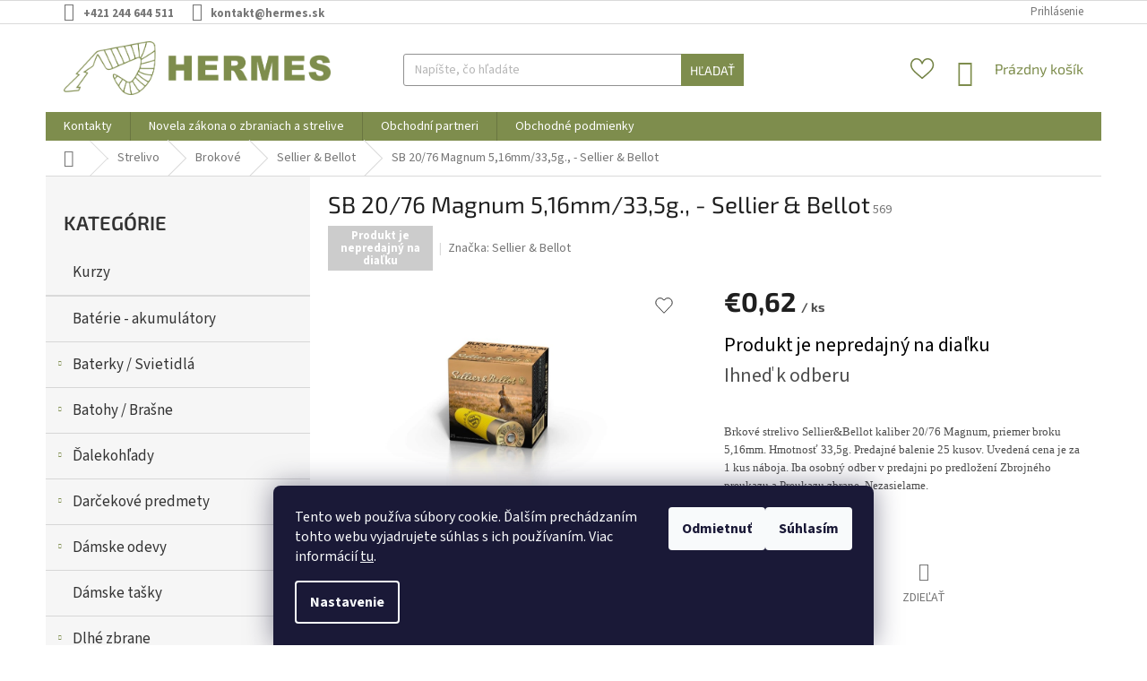

--- FILE ---
content_type: text/html; charset=utf-8
request_url: https://www.hermes.sk/sb-20-76-magnum-5-16mm-33-5g-sellier-bellot/
body_size: 28955
content:
<!doctype html><html lang="sk" dir="ltr" class="header-background-light external-fonts-loaded"><head><meta charset="utf-8" /><meta name="viewport" content="width=device-width,initial-scale=1" /><title>SB 20/76 Magnum 5,16mm/33,5g., - Sellier &amp; Bellot - Hermes.sk</title><link rel="preconnect" href="https://cdn.myshoptet.com" /><link rel="dns-prefetch" href="https://cdn.myshoptet.com" /><link rel="preload" href="https://cdn.myshoptet.com/prj/dist/master/cms/libs/jquery/jquery-1.11.3.min.js" as="script" /><link href="https://cdn.myshoptet.com/prj/dist/master/cms/templates/frontend_templates/shared/css/font-face/source-sans-3.css" rel="stylesheet"><link href="https://cdn.myshoptet.com/prj/dist/master/cms/templates/frontend_templates/shared/css/font-face/exo-2.css" rel="stylesheet"><link href="https://cdn.myshoptet.com/prj/dist/master/shop/dist/font-shoptet-11.css.98dac764b411554385c4.css" rel="stylesheet"><script>
dataLayer = [];
dataLayer.push({'shoptet' : {
    "pageType": "productDetail",
    "currency": "EUR",
    "currencyInfo": {
        "decimalSeparator": ",",
        "exchangeRate": 1,
        "priceDecimalPlaces": 2,
        "symbol": "\u20ac",
        "symbolLeft": 1,
        "thousandSeparator": " "
    },
    "language": "sk",
    "projectId": 455032,
    "product": {
        "id": 1242,
        "guid": "13684728-10a3-11ec-9ad8-ecf4bbd76e50",
        "hasVariants": false,
        "codes": [
            {
                "code": 569
            }
        ],
        "code": "569",
        "name": "SB 20\/76 Magnum 5,16mm\/33,5g., - Sellier & Bellot",
        "appendix": "",
        "weight": 0,
        "manufacturer": "Sellier & Bellot",
        "manufacturerGuid": "1EF533421A966B24A945DA0BA3DED3EE",
        "currentCategory": "Strelivo | Brokov\u00e9 | Sellier & Bellot",
        "currentCategoryGuid": "5fb4070c-5117-11ec-a0c4-bc97e1a74491",
        "defaultCategory": "Strelivo | Brokov\u00e9 | Sellier & Bellot",
        "defaultCategoryGuid": "5fb4070c-5117-11ec-a0c4-bc97e1a74491",
        "currency": "EUR",
        "priceWithVat": 0.62
    },
    "stocks": [
        {
            "id": "ext",
            "title": "Sklad",
            "isDeliveryPoint": 0,
            "visibleOnEshop": 1
        }
    ],
    "cartInfo": {
        "id": null,
        "freeShipping": false,
        "leftToFreeGift": {
            "formattedPrice": "\u20ac0",
            "priceLeft": 0
        },
        "freeGift": false,
        "leftToFreeShipping": {
            "priceLeft": null,
            "dependOnRegion": null,
            "formattedPrice": null
        },
        "discountCoupon": [],
        "getNoBillingShippingPrice": {
            "withoutVat": 0,
            "vat": 0,
            "withVat": 0
        },
        "cartItems": [],
        "taxMode": "ORDINARY"
    },
    "cart": [],
    "customer": {
        "priceRatio": 1,
        "priceListId": 1,
        "groupId": null,
        "registered": false,
        "mainAccount": false
    }
}});
dataLayer.push({'cookie_consent' : {
    "marketing": "denied",
    "analytics": "denied"
}});
document.addEventListener('DOMContentLoaded', function() {
    shoptet.consent.onAccept(function(agreements) {
        if (agreements.length == 0) {
            return;
        }
        dataLayer.push({
            'cookie_consent' : {
                'marketing' : (agreements.includes(shoptet.config.cookiesConsentOptPersonalisation)
                    ? 'granted' : 'denied'),
                'analytics': (agreements.includes(shoptet.config.cookiesConsentOptAnalytics)
                    ? 'granted' : 'denied')
            },
            'event': 'cookie_consent'
        });
    });
});
</script>

<!-- Google Tag Manager -->
<script>(function(w,d,s,l,i){w[l]=w[l]||[];w[l].push({'gtm.start':
new Date().getTime(),event:'gtm.js'});var f=d.getElementsByTagName(s)[0],
j=d.createElement(s),dl=l!='dataLayer'?'&l='+l:'';j.async=true;j.src=
'https://www.googletagmanager.com/gtm.js?id='+i+dl;f.parentNode.insertBefore(j,f);
})(window,document,'script','dataLayer','GTM-TG3J72K');</script>
<!-- End Google Tag Manager -->

<meta property="og:type" content="website"><meta property="og:site_name" content="hermes.sk"><meta property="og:url" content="https://www.hermes.sk/sb-20-76-magnum-5-16mm-33-5g-sellier-bellot/"><meta property="og:title" content="SB 20/76 Magnum 5,16mm/33,5g., - Sellier &amp; Bellot - Hermes.sk"><meta name="author" content="Hermes.sk"><meta name="web_author" content="Shoptet.sk"><meta name="dcterms.rightsHolder" content="www.hermes.sk"><meta name="robots" content="index,follow"><meta property="og:image" content="https://cdn.myshoptet.com/usr/www.hermes.sk/user/shop/big/1242_sb-20-76-magnum-5-16mm-33-5g-sellier-bellot.png?6336ed4a"><meta property="og:description" content="SB 20/76 Magnum 5,16mm/33,5g., - Sellier &amp; Bellot. Brkové strelivo Sellier&amp;Bellot kaliber 20/76 Magnum, priemer broku 5,16mm. Hmotnosť 33,5g. Predajné balenie 25 kusov. Uvedená cena je za 1 kus náboja. Iba osobný odber v predajni po predložení Zbrojného preukazu a Preukazu zbrane. Nezasielame. "><meta name="description" content="SB 20/76 Magnum 5,16mm/33,5g., - Sellier &amp; Bellot. Brkové strelivo Sellier&amp;Bellot kaliber 20/76 Magnum, priemer broku 5,16mm. Hmotnosť 33,5g. Predajné balenie 25 kusov. Uvedená cena je za 1 kus náboja. Iba osobný odber v predajni po predložení Zbrojného preukazu a Preukazu zbrane. Nezasielame. "><meta property="product:price:amount" content="0.62"><meta property="product:price:currency" content="EUR"><style>:root {--color-primary: #7E8D4D;--color-primary-h: 74;--color-primary-s: 29%;--color-primary-l: 43%;--color-primary-hover: #7E8D4D;--color-primary-hover-h: 74;--color-primary-hover-s: 29%;--color-primary-hover-l: 43%;--color-secondary: #7E8D4D;--color-secondary-h: 74;--color-secondary-s: 29%;--color-secondary-l: 43%;--color-secondary-hover: #013300;--color-secondary-hover-h: 119;--color-secondary-hover-s: 100%;--color-secondary-hover-l: 10%;--color-tertiary: #7E8D4D;--color-tertiary-h: 74;--color-tertiary-s: 29%;--color-tertiary-l: 43%;--color-tertiary-hover: #7E8D4D;--color-tertiary-hover-h: 74;--color-tertiary-hover-s: 29%;--color-tertiary-hover-l: 43%;--color-header-background: #ffffff;--template-font: "Source Sans 3";--template-headings-font: "Exo 2";--header-background-url: url("[data-uri]");--cookies-notice-background: #1A1937;--cookies-notice-color: #F8FAFB;--cookies-notice-button-hover: #f5f5f5;--cookies-notice-link-hover: #27263f;--templates-update-management-preview-mode-content: "Náhľad aktualizácií šablóny je aktívny pre váš prehliadač."}</style>
    
    <link href="https://cdn.myshoptet.com/prj/dist/master/shop/dist/main-11.less.44a7b5e021deb2a695a9.css" rel="stylesheet" />
        
    <script>var shoptet = shoptet || {};</script>
    <script src="https://cdn.myshoptet.com/prj/dist/master/shop/dist/main-3g-header.js.b3b3f48cd33902743054.js"></script>
<!-- User include --><!-- project html code header -->
<link href="https://cdn.myshoptet.com/usr/455032.myshoptet.com/user/documents/style.css?v=1.43" rel="stylesheet" />

<style>

#header .menu-image {
    display: none;
   }
.navigation-in ul.menu-level-2 {
  padding: 0 30px;
}
.subcategories li a {
  color: #060606
  }
.top-navigation-bar-menu{
    display: none;
}

  .project-phone span {
  font-weight: bold;
}
    .project-email span {
  font-weight: bold;
}
  .msg.msg-success, .msg.msg-notice {
  animation: hideit 10s;
}
@keyframes hideit {
  0% {
    background-color: #5CB85C;
    border-color: #5CB85C;
  }
  40% {
    background-color: transparent;
    border-color: transparent;
    color: transparent;
  }
  100% {
    background-color: transparent;
    border-color: transparent;
    color: transparent;
  }
</style>

<style>
/* boční menu */

.sidebar-inner > div h4 {
  font-size: 22px;
  color: #333;
}

#categories > div > div > a {
  padding-top: 15px;
  padding-bottom: 15px;
  font-size: 17px;
}

#categories .expandable > .topic > a > span {
  top: 17px;
}

#categories > div {
  border-bottom: 1px solid #d7d7d7;
}

ul.expanded {
  background: #7e8d4d1c;
}

#categories .expandable > .topic > a:hover > span {
  color: #FFF;
}


.box.box-bg-variant.box-categories {
  border-bottom: 0;
}
.categories .topic.active > a:hover {
  color: #FFF;
  background-color: #667730;
}

.box-bg-variant .categories a:hover {
  text-decoration: underline !important;
}

.categories a {
  padding-top: 7px;
  padding-bottom: 7px;
  font-size: 15px;
}

.topic.child-active {
  background: #7e8d4d;
}
.topic.child-active > a {
  color: #FFF !important;
}
.topic.child-active > a > span::before {
  color: #FFF !important;
}

li.expandable.expanded   {
  border-left: 10px solid #636f3d;
}
li.expandable.expanded > a {
  background: #7e8d4d;
  color: #FFF;
}
li.expandable.expanded > a > span::before {
  color: #FFF;
}

.active > a {
  border-left: 10px solid #00000036;
}


div.expandable.expanded {
  margin-top: 0;
  margin-bottom: 0;
}
.active.expandable > a > span::before {
  color: #FFF;
}

.box-bg-variant .categories .expanded > a:hover {
  color: #FFF;
}
#categories .expandable > .topic > a:hover > span {
  color: #7E8D4D;
}


#categories .expandable .cat-trigger {
  top: 20px;
}
ul.expanded > li > a {
  padding-bottom: 17px;
  padding-top: 17px;
  border-bottom: 1px solid #0000001c  !important;
}

li.expandable.expanded {
  border-left: 5px solid #636f3d;
}

.active > a {
  border-left: 0px solid #636f3d;
}
div.expanded > .topic > a {
border-bottom: 1px solid #0000001c  !important;
}
.box-bg-variant .categories a {
  color: #333;
}

/* boční menu */

.add-to-cart.cart-hide {
  display: none;
}
.produkt-nepredaj {
  font-size: 22px;
  margin-bottom: 4px;
  color: #000;
}

/* virtuální prohlídka */
#vir-prohlidka {
  width: 100%;
  height: 400px;
  margin-top: 40px;
}

/* popup */
.custom-footer__banner7 {
  display: none;
}

.custom-footer__banner7.popup-show {
  display: flex;
  position: fixed;
  top: 0;
  left: 0;
  width: 100%;
  min-height: 100vh;
  background: #000000bd;
  justify-content: center;
  align-items: center;
  z-index: 99999999;
}

#detail-popup {
  background: #FFF;
  padding: 20px 40px;
  max-width: 750px;
}

#detail-popup h2 {
  color: #000;
  font-weight: bold;
  font-size: 32px;
  margin-top: 10px;
}

#popup-close p {
  color: #333;
}

#detail-popup p {
  color: #333;
  font-size: 15px;
  margin-bottom: 7px;
}

#detail-popup h3 {
  color: #000;
  font-weight: bold;
}

.c-doba {
  border: 1px solid;
  padding: 10px 20px;
  margin-top: 20px;
}

.c-doba h3 {
  margin-top: 0;
}

#detail-popup .c-doba p:last-of-type {
  margin-bottom: 0;
}

.c-doba {
  border: 1px solid #a8a8a8;
  padding: 20px 20px;
  background: #fdfff7;
}

#detail-popup {
  position: relative;
}

#popup-close {
  position: absolute;
  top: 20px;
  right: 20px;
  width: 30px;
  height: 30px;
  background: url('/user/documents/upload/cross.svg');
  background-position: center;
  background-size: contain;
  background-repeat: no-repeat;
  cursor: pointer;
}


</style>
<!-- /User include --><link rel="shortcut icon" href="/favicon.ico" type="image/x-icon" /><link rel="canonical" href="https://www.hermes.sk/sb-20-76-magnum-5-16mm-33-5g-sellier-bellot/" />    <!-- Global site tag (gtag.js) - Google Analytics -->
    <script async src="https://www.googletagmanager.com/gtag/js?id=G-H8K1V9ZHVP"></script>
    <script>
        
        window.dataLayer = window.dataLayer || [];
        function gtag(){dataLayer.push(arguments);}
        

                    console.debug('default consent data');

            gtag('consent', 'default', {"ad_storage":"denied","analytics_storage":"denied","ad_user_data":"denied","ad_personalization":"denied","wait_for_update":500});
            dataLayer.push({
                'event': 'default_consent'
            });
        
        gtag('js', new Date());

        
                gtag('config', 'G-H8K1V9ZHVP', {"groups":"GA4","send_page_view":false,"content_group":"productDetail","currency":"EUR","page_language":"sk"});
        
        
        
        
        
        
                    gtag('event', 'page_view', {"send_to":"GA4","page_language":"sk","content_group":"productDetail","currency":"EUR"});
        
                gtag('set', 'currency', 'EUR');

        gtag('event', 'view_item', {
            "send_to": "UA",
            "items": [
                {
                    "id": "569",
                    "name": "SB 20\/76 Magnum 5,16mm\/33,5g., - Sellier & Bellot",
                    "category": "Strelivo \/ Brokov\u00e9 \/ Sellier & Bellot",
                                        "brand": "Sellier & Bellot",
                                                            "price": 0.5
                }
            ]
        });
        
        
        
        
        
                    gtag('event', 'view_item', {"send_to":"GA4","page_language":"sk","content_group":"productDetail","value":0.5,"currency":"EUR","items":[{"item_id":"569","item_name":"SB 20\/76 Magnum 5,16mm\/33,5g., - Sellier & Bellot","item_brand":"Sellier & Bellot","item_category":"Strelivo","item_category2":"Brokov\u00e9","item_category3":"Sellier & Bellot","price":0.5,"quantity":1,"index":0}]});
        
        
        
        
        
        
        
        document.addEventListener('DOMContentLoaded', function() {
            if (typeof shoptet.tracking !== 'undefined') {
                for (var id in shoptet.tracking.bannersList) {
                    gtag('event', 'view_promotion', {
                        "send_to": "UA",
                        "promotions": [
                            {
                                "id": shoptet.tracking.bannersList[id].id,
                                "name": shoptet.tracking.bannersList[id].name,
                                "position": shoptet.tracking.bannersList[id].position
                            }
                        ]
                    });
                }
            }

            shoptet.consent.onAccept(function(agreements) {
                if (agreements.length !== 0) {
                    console.debug('gtag consent accept');
                    var gtagConsentPayload =  {
                        'ad_storage': agreements.includes(shoptet.config.cookiesConsentOptPersonalisation)
                            ? 'granted' : 'denied',
                        'analytics_storage': agreements.includes(shoptet.config.cookiesConsentOptAnalytics)
                            ? 'granted' : 'denied',
                                                                                                'ad_user_data': agreements.includes(shoptet.config.cookiesConsentOptPersonalisation)
                            ? 'granted' : 'denied',
                        'ad_personalization': agreements.includes(shoptet.config.cookiesConsentOptPersonalisation)
                            ? 'granted' : 'denied',
                        };
                    console.debug('update consent data', gtagConsentPayload);
                    gtag('consent', 'update', gtagConsentPayload);
                    dataLayer.push(
                        { 'event': 'update_consent' }
                    );
                }
            });
        });
    </script>
</head><body class="desktop id-4872 in-sellier-bellot-2 template-11 type-product type-detail multiple-columns-body columns-mobile-2 columns-3 ums_a11y_category_page--on ums_discussion_rating_forms--off ums_a11y_pagination--on mobile-header-version-0"><noscript>
    <style>
        #header {
            padding-top: 0;
            position: relative !important;
            top: 0;
        }
        .header-navigation {
            position: relative !important;
        }
        .overall-wrapper {
            margin: 0 !important;
        }
        body:not(.ready) {
            visibility: visible !important;
        }
    </style>
    <div class="no-javascript">
        <div class="no-javascript__title">Musíte zmeniť nastavenie vášho prehliadača</div>
        <div class="no-javascript__text">Pozrite sa na: <a href="https://www.google.com/support/bin/answer.py?answer=23852">Ako povoliť JavaScript vo vašom prehliadači</a>.</div>
        <div class="no-javascript__text">Ak používate software na blokovanie reklám, možno bude potrebné, aby ste povolili JavaScript z tejto stránky.</div>
        <div class="no-javascript__text">Ďakujeme.</div>
    </div>
</noscript>

        <div id="fb-root"></div>
        <script>
            window.fbAsyncInit = function() {
                FB.init({
//                    appId            : 'your-app-id',
                    autoLogAppEvents : true,
                    xfbml            : true,
                    version          : 'v19.0'
                });
            };
        </script>
        <script async defer crossorigin="anonymous" src="https://connect.facebook.net/sk_SK/sdk.js"></script>
<!-- Google Tag Manager (noscript) -->
<noscript><iframe src="https://www.googletagmanager.com/ns.html?id=GTM-TG3J72K"
height="0" width="0" style="display:none;visibility:hidden"></iframe></noscript>
<!-- End Google Tag Manager (noscript) -->

    <div class="siteCookies siteCookies--bottom siteCookies--dark js-siteCookies" role="dialog" data-testid="cookiesPopup" data-nosnippet>
        <div class="siteCookies__form">
            <div class="siteCookies__content">
                <div class="siteCookies__text">
                    Tento web používa súbory cookie. Ďalším prechádzaním tohto webu vyjadrujete súhlas s ich používaním. Viac informácií <a href="https://455032.myshoptet.com/podmienky-ochrany-osobnych-udajov/" target="\" _blank="" rel="\" noreferrer="">tu</a>.
                </div>
                <p class="siteCookies__links">
                    <button class="siteCookies__link js-cookies-settings" aria-label="Nastavenia cookies" data-testid="cookiesSettings">Nastavenie</button>
                </p>
            </div>
            <div class="siteCookies__buttonWrap">
                                    <button class="siteCookies__button js-cookiesConsentSubmit" value="reject" aria-label="Odmietnuť cookies" data-testid="buttonCookiesReject">Odmietnuť</button>
                                <button class="siteCookies__button js-cookiesConsentSubmit" value="all" aria-label="Prijať cookies" data-testid="buttonCookiesAccept">Súhlasím</button>
            </div>
        </div>
        <script>
            document.addEventListener("DOMContentLoaded", () => {
                const siteCookies = document.querySelector('.js-siteCookies');
                document.addEventListener("scroll", shoptet.common.throttle(() => {
                    const st = document.documentElement.scrollTop;
                    if (st > 1) {
                        siteCookies.classList.add('siteCookies--scrolled');
                    } else {
                        siteCookies.classList.remove('siteCookies--scrolled');
                    }
                }, 100));
            });
        </script>
    </div>
<a href="#content" class="skip-link sr-only">Prejsť na obsah</a><div class="overall-wrapper"><div class="user-action"><div class="container"><div class="user-action-in"><div class="user-action-login popup-widget login-widget"><div class="popup-widget-inner"><h2>Prihlásenie k vášmu účtu</h2><div id="customerLogin"><form action="/action/Customer/Login/" method="post" id="formLoginIncluded" class="csrf-enabled" data-testid="formLogin"><input type="hidden" name="referer" value="" /><div class="form-group"><div class="input-wrapper email js-validated-element-wrapper no-label"><input type="email" name="email" class="form-control" placeholder="E-mailová adresa (napr. jan@novak.sk)" data-testid="inputEmail" autocomplete="email" required /></div></div><div class="form-group"><div class="input-wrapper password js-validated-element-wrapper no-label"><input type="password" name="password" class="form-control" placeholder="Heslo" data-testid="inputPassword" autocomplete="current-password" required /><span class="no-display">Nemôžete vyplniť toto pole</span><input type="text" name="surname" value="" class="no-display" /></div></div><div class="form-group"><div class="login-wrapper"><button type="submit" class="btn btn-secondary btn-text btn-login" data-testid="buttonSubmit">Prihlásiť sa</button><div class="password-helper"><a href="/registracia/" data-testid="signup" rel="nofollow">Nová registrácia</a><a href="/klient/zabudnute-heslo/" rel="nofollow">Zabudnuté heslo</a></div></div></div></form>
</div></div></div>
    <div id="cart-widget" class="user-action-cart popup-widget cart-widget loader-wrapper" data-testid="popupCartWidget" role="dialog" aria-hidden="true"><div class="popup-widget-inner cart-widget-inner place-cart-here"><div class="loader-overlay"><div class="loader"></div></div></div><div class="cart-widget-button"><a href="/kosik/" class="btn btn-conversion" id="continue-order-button" rel="nofollow" data-testid="buttonNextStep">Pokračovať do košíka</a></div></div></div>
</div></div><div class="top-navigation-bar" data-testid="topNavigationBar">

    <div class="container">

        <div class="top-navigation-contacts">
            <strong>Zákaznícka podpora:</strong><a href="tel:+421244644511" class="project-phone" aria-label="Zavolať na +421244644511" data-testid="contactboxPhone"><span>+421 244 644 511</span></a><a href="mailto:kontakt@hermes.sk" class="project-email" data-testid="contactboxEmail"><span>kontakt@hermes.sk</span></a>        </div>

                            <div class="top-navigation-menu">
                <div class="top-navigation-menu-trigger"></div>
                <ul class="top-navigation-bar-menu">
                                            <li class="top-navigation-menu-item-27">
                            <a href="/o-nas/">O nás</a>
                        </li>
                                            <li class="top-navigation-menu-item-39">
                            <a href="/obchodne-podmienky/">Obchodné podmienky</a>
                        </li>
                                            <li class="top-navigation-menu-item-691">
                            <a href="/podmienky-ochrany-osobnych-udajov/">Podmienky ochrany osobných údajov</a>
                        </li>
                                            <li class="top-navigation-menu-item-2304">
                            <a href="/novela-zakona-o-zbraniach-a-strelive/">Novela zákona o zbraniach a strelive</a>
                        </li>
                                            <li class="top-navigation-menu-item-2310">
                            <a href="/doprava-a-platby/">Doprava a platby</a>
                        </li>
                                    </ul>
                <ul class="top-navigation-bar-menu-helper"></ul>
            </div>
        
        <div class="top-navigation-tools top-navigation-tools--language">
            <div class="responsive-tools">
                <a href="#" class="toggle-window" data-target="search" aria-label="Hľadať" data-testid="linkSearchIcon"></a>
                                                            <a href="#" class="toggle-window" data-target="login"></a>
                                                    <a href="#" class="toggle-window" data-target="navigation" aria-label="Menu" data-testid="hamburgerMenu"></a>
            </div>
                        <a href="/login/?backTo=%2Fsb-20-76-magnum-5-16mm-33-5g-sellier-bellot%2F" class="top-nav-button top-nav-button-login primary login toggle-window" data-target="login" data-testid="signin" rel="nofollow"><span>Prihlásenie</span></a>        </div>

    </div>

</div>
<header id="header"><div class="container navigation-wrapper">
    <div class="header-top">
        <div class="site-name-wrapper">
            <div class="site-name"><a href="/" data-testid="linkWebsiteLogo"><img src="https://cdn.myshoptet.com/usr/www.hermes.sk/user/logos/hermes_svg_zelena-2bae4183-bb4e-475f-9420-582f2d5e955d-a80ca6a3-d8e1-4a75-ad23-fdab1ee951e0.png" alt="Hermes.sk" fetchpriority="low" /></a></div>        </div>
        <div class="search" itemscope itemtype="https://schema.org/WebSite">
            <meta itemprop="headline" content="Sellier &amp; Bellot"/><meta itemprop="url" content="https://www.hermes.sk"/><meta itemprop="text" content="SB 20/76 Magnum 5,16mm/33,5g., - Sellier &amp;amp; Bellot. Brkové strelivo Sellier&amp;amp;amp;Bellot kaliber 20/76 Magnum, priemer broku 5,16mm. Hmotnosť 33,5g. Predajné balenie 25 kusov. Uvedená cena je za 1 kus náboja. Iba osobný odber v predajni po predložení Zbrojného preukazu a Preukazu zbrane. Nezasielame. "/>            <form action="/action/ProductSearch/prepareString/" method="post"
    id="formSearchForm" class="search-form compact-form js-search-main"
    itemprop="potentialAction" itemscope itemtype="https://schema.org/SearchAction" data-testid="searchForm">
    <fieldset>
        <meta itemprop="target"
            content="https://www.hermes.sk/vyhladavanie/?string={string}"/>
        <input type="hidden" name="language" value="sk"/>
        
            
<input
    type="search"
    name="string"
        class="query-input form-control search-input js-search-input"
    placeholder="Napíšte, čo hľadáte"
    autocomplete="off"
    required
    itemprop="query-input"
    aria-label="Hľadať"
    data-testid="searchInput"
>
            <button type="submit" class="btn btn-default" data-testid="searchBtn">Hľadať</button>
        
    </fieldset>
</form>
        </div>
        <div class="navigation-buttons">
                
    <a href="/kosik/" class="btn btn-icon toggle-window cart-count" data-target="cart" data-hover="true" data-redirect="true" data-testid="headerCart" rel="nofollow" aria-haspopup="dialog" aria-expanded="false" aria-controls="cart-widget">
        
                <span class="sr-only">Nákupný košík</span>
        
            <span class="cart-price visible-lg-inline-block" data-testid="headerCartPrice">
                                    Prázdny košík                            </span>
        
    
            </a>
        </div>
    </div>
    <nav id="navigation" aria-label="Hlavné menu" data-collapsible="true"><div class="navigation-in menu"><ul class="menu-level-1" role="menubar" data-testid="headerMenuItems"><li class="menu-item-29" role="none"><a href="/kontakty/" data-testid="headerMenuItem" role="menuitem" aria-expanded="false"><b>Kontakty</b></a></li>
<li class="menu-item-2304" role="none"><a href="/novela-zakona-o-zbraniach-a-strelive/" target="blank" data-testid="headerMenuItem" role="menuitem" aria-expanded="false"><b>Novela zákona o zbraniach a strelive</b></a></li>
<li class="menu-item-2298" role="none"><a href="/obchodni-partneri/" data-testid="headerMenuItem" role="menuitem" aria-expanded="false"><b>Obchodní partneri</b></a></li>
<li class="menu-item-39" role="none"><a href="/obchodne-podmienky/" data-testid="headerMenuItem" role="menuitem" aria-expanded="false"><b>Obchodné podmienky</b></a></li>
<li class="appended-category menu-item-6165" role="none"><a href="/kurzy/"><b>Kurzy</b></a></li><li class="appended-category menu-item-4503" role="none"><a href="/baterie-akumulatory/"><b>Batérie - akumulátory</b></a></li><li class="appended-category menu-item-4122 ext" role="none"><a href="/svietidla/"><b>Baterky / Svietidlá</b><span class="submenu-arrow" role="menuitem"></span></a><ul class="menu-level-2 menu-level-2-appended" role="menu"><li class="menu-item-4404" role="none"><a href="/takticke-svietidla/" data-testid="headerMenuItem" role="menuitem"><span>Taktické svietidlá</span></a></li><li class="menu-item-4635" role="none"><a href="/rucne-svietidla/" data-testid="headerMenuItem" role="menuitem"><span>Ručné svietidlá</span></a></li><li class="menu-item-5097" role="none"><a href="/prislusenstvo-7/" data-testid="headerMenuItem" role="menuitem"><span>Príslušenstvo</span></a></li></ul></li><li class="appended-category menu-item-4209 ext" role="none"><a href="/batohy-brasne/"><b>Batohy / Brašne</b><span class="submenu-arrow" role="menuitem"></span></a><ul class="menu-level-2 menu-level-2-appended" role="menu"><li class="menu-item-4212" role="none"><a href="/batohy/" data-testid="headerMenuItem" role="menuitem"><span>Batohy</span></a></li><li class="menu-item-5274" role="none"><a href="/brasne/" data-testid="headerMenuItem" role="menuitem"><span>Brašne</span></a></li><li class="menu-item-4551" role="none"><a href="/ladvinky/" data-testid="headerMenuItem" role="menuitem"><span>Ľadvinky</span></a></li><li class="menu-item-5880" role="none"><a href="/glock-12/" data-testid="headerMenuItem" role="menuitem"><span>Glock</span></a></li><li class="menu-item-5418" role="none"><a href="/akah/" data-testid="headerMenuItem" role="menuitem"><span>Akah</span></a></li><li class="menu-item-5667" role="none"><a href="/browning-17/" data-testid="headerMenuItem" role="menuitem"><span>Browning</span></a></li><li class="menu-item-6226" role="none"><a href="/univers-9/" data-testid="headerMenuItem" role="menuitem"><span>Univers</span></a></li></ul></li><li class="appended-category menu-item-4164 ext" role="none"><a href="/dalekohlady/"><b>Ďalekohľady</b><span class="submenu-arrow" role="menuitem"></span></a><ul class="menu-level-2 menu-level-2-appended" role="menu"><li class="menu-item-4170" role="none"><a href="/binokularne/" data-testid="headerMenuItem" role="menuitem"><span>Binokulárne</span></a></li><li class="menu-item-4626" role="none"><a href="/monokularne/" data-testid="headerMenuItem" role="menuitem"><span>Monokulárne</span></a></li><li class="menu-item-4698" role="none"><a href="/teleskop/" data-testid="headerMenuItem" role="menuitem"><span>Teleskop</span></a></li><li class="menu-item-4701" role="none"><a href="/prislusenstvo-6/" data-testid="headerMenuItem" role="menuitem"><span>Príslušenstvo</span></a></li></ul></li><li class="appended-category menu-item-4419 ext" role="none"><a href="/darcekove-predmety/"><b>Darčekové predmety</b><span class="submenu-arrow" role="menuitem"></span></a><ul class="menu-level-2 menu-level-2-appended" role="menu"><li class="menu-item-4992" role="none"><a href="/cd-dvd/" data-testid="headerMenuItem" role="menuitem"><span>CD / DVD</span></a></li><li class="menu-item-5034" role="none"><a href="/penazenky-dokladovky/" data-testid="headerMenuItem" role="menuitem"><span>Peňaženky / Dokladovky</span></a></li></ul></li><li class="appended-category menu-item-4191 ext" role="none"><a href="/damske-odevy/"><b>Dámske odevy</b><span class="submenu-arrow" role="menuitem"></span></a><ul class="menu-level-2 menu-level-2-appended" role="menu"><li class="menu-item-5739" role="none"><a href="/termopradlo-lasting/" data-testid="headerMenuItem" role="menuitem"><span>Termoprádlo Lasting</span></a></li></ul></li><li class="appended-category menu-item-5679" role="none"><a href="/damske-tasky/"><b>Dámske tašky</b></a></li><li class="appended-category menu-item-4110 ext" role="none"><a href="/dlhe-zbrane/"><b>Dlhé zbrane</b><span class="submenu-arrow" role="menuitem"></span></a><ul class="menu-level-2 menu-level-2-appended" role="menu"><li class="menu-item-4113" role="none"><a href="/brokove/" data-testid="headerMenuItem" role="menuitem"><span>Brokové</span></a></li><li class="menu-item-4143" role="none"><a href="/gulove-2/" data-testid="headerMenuItem" role="menuitem"><span>Guľové</span></a></li><li class="menu-item-4176" role="none"><a href="/nahradne-diely-2/" data-testid="headerMenuItem" role="menuitem"><span>Náhradné diely</span></a></li><li class="menu-item-4245" role="none"><a href="/zasobniky/" data-testid="headerMenuItem" role="menuitem"><span>Zásobníky</span></a></li><li class="menu-item-4266" role="none"><a href="/prislusenstvo-2/" data-testid="headerMenuItem" role="menuitem"><span>Príslušenstvo</span></a></li><li class="menu-item-4605" role="none"><a href="/mieridla-2/" data-testid="headerMenuItem" role="menuitem"><span>Mieridlá</span></a></li><li class="menu-item-4326" role="none"><a href="/patky-na-pazbu/" data-testid="headerMenuItem" role="menuitem"><span>Pätky na pažbu</span></a></li><li class="menu-item-4269" role="none"><a href="/vymenne-coky/" data-testid="headerMenuItem" role="menuitem"><span>Výmenné čoky</span></a></li><li class="menu-item-6599" role="none"><a href="/naradie/" data-testid="headerMenuItem" role="menuitem"><span>Náradie</span></a></li></ul></li><li class="appended-category menu-item-5748" role="none"><a href="/flobertky/"><b>Flobertky</b></a></li><li class="appended-category menu-item-4659" role="none"><a href="/fotopasce-a-prislusenstvo-fotopasci/"><b>Fotopasce / Príslušenstvo fotopascí</b></a></li><li class="appended-category menu-item-4437 ext" role="none"><a href="/cvicne-naboje/"><b>Cvičné náboje</b><span class="submenu-arrow" role="menuitem"></span></a><ul class="menu-level-2 menu-level-2-appended" role="menu"><li class="menu-item-4494" role="none"><a href="/brokove-2/" data-testid="headerMenuItem" role="menuitem"><span>Brokové</span></a></li><li class="menu-item-5055" role="none"><a href="/gulove-3/" data-testid="headerMenuItem" role="menuitem"><span>Guľové</span></a></li><li class="menu-item-4440" role="none"><a href="/pistolove-a-revolverove-3/" data-testid="headerMenuItem" role="menuitem"><span>Pištoľové a revolverové</span></a></li></ul></li><li class="appended-category menu-item-4368 ext" role="none"><a href="/cistenia-na-zbrane/"><b>Čistenia na zbrane</b><span class="submenu-arrow" role="menuitem"></span></a><ul class="menu-level-2 menu-level-2-appended" role="menu"><li class="menu-item-4371" role="none"><a href="/cistiace-a-konzervacne-oleje/" data-testid="headerMenuItem" role="menuitem"><span>Čistiace a Konzervačné oleje</span></a></li><li class="menu-item-4425" role="none"><a href="/cistiace-kefky/" data-testid="headerMenuItem" role="menuitem"><span>Čistiace kefky</span></a></li><li class="menu-item-4491" role="none"><a href="/cistiace-valceky/" data-testid="headerMenuItem" role="menuitem"><span>Čistiace valčeky</span></a></li><li class="menu-item-4953" role="none"><a href="/cistiace-snury/" data-testid="headerMenuItem" role="menuitem"><span>Čistiace šnúry</span></a></li><li class="menu-item-4647" role="none"><a href="/cernenie/" data-testid="headerMenuItem" role="menuitem"><span>Černenie</span></a></li><li class="menu-item-4422" role="none"><a href="/supravy/" data-testid="headerMenuItem" role="menuitem"><span>Čistiace súpravy</span></a></li></ul></li><li class="appended-category menu-item-4311 ext" role="none"><a href="/chranice-zraku/"><b>Chrániče zraku</b><span class="submenu-arrow" role="menuitem"></span></a><ul class="menu-level-2 menu-level-2-appended" role="menu"><li class="menu-item-5661" role="none"><a href="/browning-15/" data-testid="headerMenuItem" role="menuitem"><span>Browning</span></a></li><li class="menu-item-5691" role="none"><a href="/bolle/" data-testid="headerMenuItem" role="menuitem"><span>Bollé</span></a></li></ul></li><li class="appended-category menu-item-5037" role="none"><a href="/chranice-sluchu/"><b>Chrániče sluchu</b></a></li><li class="appended-category menu-item-4119" role="none"><a href="/knihy--casopisy/"><b>Knihy / Časopisy</b></a></li><li class="appended-category menu-item-4128 ext" role="none"><a href="/kratke-zbrane/"><b>Krátke zbrane</b><span class="submenu-arrow" role="menuitem"></span></a><ul class="menu-level-2 menu-level-2-appended" role="menu"><li class="menu-item-4131" role="none"><a href="/pistole/" data-testid="headerMenuItem" role="menuitem"><span>Pištole</span></a></li><li class="menu-item-4788" role="none"><a href="/revolvery/" data-testid="headerMenuItem" role="menuitem"><span>Revolvery</span></a></li><li class="menu-item-4356" role="none"><a href="/zasobniky-2/" data-testid="headerMenuItem" role="menuitem"><span>Zásobníky</span></a></li><li class="menu-item-4146" role="none"><a href="/nahradne-diely/" data-testid="headerMenuItem" role="menuitem"><span>Náhradné diely</span></a></li><li class="menu-item-5343" role="none"><a href="/vymenne-hlavne/" data-testid="headerMenuItem" role="menuitem"><span>Výmenné hlavne</span></a></li><li class="menu-item-4152" role="none"><a href="/mieridla/" data-testid="headerMenuItem" role="menuitem"><span>Mieridlá</span></a></li><li class="menu-item-4347" role="none"><a href="/prislusenstvo-3/" data-testid="headerMenuItem" role="menuitem"><span>Príslušenstvo</span></a></li><li class="menu-item-6602" role="none"><a href="/naradie-2/" data-testid="headerMenuItem" role="menuitem"><span>Náradie</span></a></li></ul></li><li class="appended-category menu-item-5409" role="none"><a href="/karabinove-konverzie/"><b>Karabínové konverzie</b></a></li><li class="appended-category menu-item-5262" role="none"><a href="/laserove-nastrelovace/"><b>Laserové nastreľovače</b></a></li><li class="appended-category menu-item-4374 ext" role="none"><a href="/laserove-zameriavace/"><b>Laserové zameriavače</b><span class="submenu-arrow" role="menuitem"></span></a><ul class="menu-level-2 menu-level-2-appended" role="menu"><li class="menu-item-5580" role="none"><a href="/crimson-trace/" data-testid="headerMenuItem" role="menuitem"><span>Crimson Trace</span></a></li></ul></li><li class="appended-category menu-item-4968" role="none"><a href="/merace-rychlosti/"><b>Merače rýchlosti</b></a></li><li class="appended-category menu-item-4254 ext" role="none"><a href="/montaze/"><b>Montáže</b><span class="submenu-arrow" role="menuitem"></span></a><ul class="menu-level-2 menu-level-2-appended" role="menu"><li class="menu-item-5082" role="none"><a href="/duralove-montaze/" data-testid="headerMenuItem" role="menuitem"><span>Duralové montáže</span></a></li><li class="menu-item-4257" role="none"><a href="/weaver-listy/" data-testid="headerMenuItem" role="menuitem"><span>Weaver lišty</span></a></li><li class="menu-item-5124" role="none"><a href="/kozap/" data-testid="headerMenuItem" role="menuitem"><span>Kozap</span></a></li><li class="menu-item-5106" role="none"><a href="/nc-star-2/" data-testid="headerMenuItem" role="menuitem"><span>NC Star</span></a></li><li class="menu-item-4521" role="none"><a href="/leupold/" data-testid="headerMenuItem" role="menuitem"><span>Leupold</span></a></li></ul></li><li class="appended-category menu-item-5874" role="none"><a href="/nepriestrelne-vesty/"><b>Nepriestrelné vesty</b></a></li><li class="appended-category menu-item-4278" role="none"><a href="/nieco-pre-domacnost/"><b>Niečo pre domácnosť</b></a></li><li class="appended-category menu-item-4182 ext" role="none"><a href="/noze/"><b>Nože</b><span class="submenu-arrow" role="menuitem"></span></a><ul class="menu-level-2 menu-level-2-appended" role="menu"><li class="menu-item-4407" role="none"><a href="/macety/" data-testid="headerMenuItem" role="menuitem"><span>Mačety</span></a></li><li class="menu-item-4239" role="none"><a href="/naradove/" data-testid="headerMenuItem" role="menuitem"><span>Náraďové</span></a></li><li class="menu-item-4398" role="none"><a href="/s-pevnou-cepelou/" data-testid="headerMenuItem" role="menuitem"><span>S pevnou čepelou</span></a></li><li class="menu-item-4185" role="none"><a href="/zatvaracie/" data-testid="headerMenuItem" role="menuitem"><span>Zatváracie</span></a></li></ul></li><li class="appended-category menu-item-4224" role="none"><a href="/brusky/"><b>Brúsky</b></a></li><li class="appended-category menu-item-4080 ext" role="none"><a href="/oblecenie/"><b>Oblečenie</b><span class="submenu-arrow" role="menuitem"></span></a><ul class="menu-level-2 menu-level-2-appended" role="menu"><li class="menu-item-4215" role="none"><a href="/bundy-kabaty/" data-testid="headerMenuItem" role="menuitem"><span>Bundy / kabáty</span></a></li><li class="menu-item-4554" role="none"><a href="/kosele/" data-testid="headerMenuItem" role="menuitem"><span>Košele</span></a></li><li class="menu-item-5064" role="none"><a href="/kravaty--odznaky/" data-testid="headerMenuItem" role="menuitem"><span>Kravaty / Odznaky</span></a></li><li class="menu-item-4083" role="none"><a href="/klobuky-ciapky/" data-testid="headerMenuItem" role="menuitem"><span>Klobúky / Čiapky</span></a></li><li class="menu-item-5157" role="none"><a href="/mikina/" data-testid="headerMenuItem" role="menuitem"><span>Mikina</span></a></li><li class="menu-item-4452" role="none"><a href="/nohavice/" data-testid="headerMenuItem" role="menuitem"><span>Nohavice</span></a></li><li class="menu-item-4620" role="none"><a href="/opasky--traky/" data-testid="headerMenuItem" role="menuitem"><span>Opasky / Traky</span></a></li><li class="menu-item-4995" role="none"><a href="/ponozky/" data-testid="headerMenuItem" role="menuitem"><span>Ponožky</span></a></li><li class="menu-item-4542" role="none"><a href="/plastenky/" data-testid="headerMenuItem" role="menuitem"><span>Pláštenky</span></a></li><li class="menu-item-4914" role="none"><a href="/rukavice/" data-testid="headerMenuItem" role="menuitem"><span>Rukavice</span></a></li><li class="menu-item-4722" role="none"><a href="/svetre/" data-testid="headerMenuItem" role="menuitem"><span>Svetre</span></a></li><li class="menu-item-4617" role="none"><a href="/tricka/" data-testid="headerMenuItem" role="menuitem"><span>Tričká</span></a></li><li class="menu-item-4662" role="none"><a href="/spodne-pradlo/" data-testid="headerMenuItem" role="menuitem"><span>Termo prádlo</span></a></li><li class="menu-item-4497" role="none"><a href="/vesty/" data-testid="headerMenuItem" role="menuitem"><span>Vesty</span></a></li></ul></li><li class="appended-category menu-item-4581 ext" role="none"><a href="/obranne-prostriedky/"><b>Obranné prostriedky</b><span class="submenu-arrow" role="menuitem"></span></a><ul class="menu-level-2 menu-level-2-appended" role="menu"><li class="menu-item-4926" role="none"><a href="/obranne-plyny/" data-testid="headerMenuItem" role="menuitem"><span>Obranné plyny</span></a></li><li class="menu-item-4959" role="none"><a href="/puta/" data-testid="headerMenuItem" role="menuitem"><span>Putá</span></a></li><li class="menu-item-4584" role="none"><a href="/expanzne-zbrane/" data-testid="headerMenuItem" role="menuitem"><span>Plynové pištole</span></a></li><li class="menu-item-4632" role="none"><a href="/tomfa-a-obusky/" data-testid="headerMenuItem" role="menuitem"><span>Tomfa / Obušky</span></a></li></ul></li><li class="appended-category menu-item-4338 ext" role="none"><a href="/obuv/"><b>Obuv</b><span class="submenu-arrow" role="menuitem"></span></a><ul class="menu-level-2 menu-level-2-appended" role="menu"><li class="menu-item-4443" role="none"><a href="/gumene-cizmy/" data-testid="headerMenuItem" role="menuitem"><span>Gumené čižmy</span></a></li></ul></li><li class="appended-category menu-item-4314" role="none"><a href="/ostatne/"><b>Ostatné</b></a></li><li class="appended-category menu-item-4179 ext" role="none"><a href="/polovnicka-vystroj/"><b>Poľovnícka výstroj</b><span class="submenu-arrow" role="menuitem"></span></a><ul class="menu-level-2 menu-level-2-appended" role="menu"><li class="menu-item-4641" role="none"><a href="/podlozky-pod-zadok--deky/" data-testid="headerMenuItem" role="menuitem"><span>Podložky pod zadok / Deky</span></a></li><li class="menu-item-5373" role="none"><a href="/odpudzovace-zveri/" data-testid="headerMenuItem" role="menuitem"><span>Odpudzovače zveri</span></a></li><li class="menu-item-4344" role="none"><a href="/ohrievace--zapalovace/" data-testid="headerMenuItem" role="menuitem"><span>Ohrievače</span></a></li><li class="menu-item-5049" role="none"><a href="/pasce-a-klietky/" data-testid="headerMenuItem" role="menuitem"><span>Pasce / Klietky</span></a></li><li class="menu-item-4227" role="none"><a href="/stolicky/" data-testid="headerMenuItem" role="menuitem"><span>Stoličky</span></a></li><li class="menu-item-4221" role="none"><a href="/strelecke-podlozky-oporne-palice/" data-testid="headerMenuItem" role="menuitem"><span>Strelecké / Oporné palice</span></a></li></ul></li><li class="appended-category menu-item-4512" role="none"><a href="/vane-a-vrecia-na-zver/"><b>Vane / Vrecia na zver</b></a></li><li class="appended-category menu-item-4989" role="none"><a href="/posedove-vaky--overal/"><b>Posedove vaky / Overal</b></a></li><li class="appended-category menu-item-4545" role="none"><a href="/pre-malych-polovnikov/"><b>Pre malých poľovníkov</b></a></li><li class="appended-category menu-item-4299 ext" role="none"><a href="/prebijanie/"><b>Prebíjanie</b><span class="submenu-arrow" role="menuitem"></span></a><ul class="menu-level-2 menu-level-2-appended" role="menu"><li class="menu-item-5118" role="none"><a href="/box-na-naboje/" data-testid="headerMenuItem" role="menuitem"><span>Box na náboje</span></a></li><li class="menu-item-5226" role="none"><a href="/drziak-nabojnic/" data-testid="headerMenuItem" role="menuitem"><span>Držiak nábojníc</span></a></li><li class="menu-item-4947" role="none"><a href="/matrice/" data-testid="headerMenuItem" role="menuitem"><span>Matrice</span></a></li><li class="menu-item-4752" role="none"><a href="/nabojnice/" data-testid="headerMenuItem" role="menuitem"><span>Nábojnice</span></a></li><li class="menu-item-5847" role="none"><a href="/strelny-prach/" data-testid="headerMenuItem" role="menuitem"><span>Strelný prach</span></a></li><li class="menu-item-4305" role="none"><a href="/strely/" data-testid="headerMenuItem" role="menuitem"><span>Strely</span></a></li><li class="menu-item-4530" role="none"><a href="/prislusenstvo-4/" data-testid="headerMenuItem" role="menuitem"><span>Príslušenstvo</span></a></li><li class="menu-item-4302" role="none"><a href="/zapalky/" data-testid="headerMenuItem" role="menuitem"><span>Zápalky</span></a></li></ul></li><li class="appended-category menu-item-4599" role="none"><a href="/prostriedky-proti-komarom-a-kliestom/"><b>Prostriedky proti komárom a kliešťom</b></a></li><li class="appended-category menu-item-4104 ext" role="none"><a href="/puskohlady/"><b>Puškohľady</b><span class="submenu-arrow" role="menuitem"></span></a><ul class="menu-level-2 menu-level-2-appended" role="menu"><li class="menu-item-4107" role="none"><a href="/prislusenstvo/" data-testid="headerMenuItem" role="menuitem"><span>Príslušenstvo</span></a></li><li class="menu-item-4158" role="none"><a href="/klasicke/" data-testid="headerMenuItem" role="menuitem"><span>Klasické</span></a></li><li class="menu-item-4455" role="none"><a href="/kolimatory/" data-testid="headerMenuItem" role="menuitem"><span>Kolimátory</span></a></li></ul></li><li class="appended-category menu-item-4089 ext" role="none"><a href="/puzdra/"><b>Púzdra</b><span class="submenu-arrow" role="menuitem"></span></a><ul class="menu-level-2 menu-level-2-appended" role="menu"><li class="menu-item-4095" role="none"><a href="/na-kratke-zbrane-2/" data-testid="headerMenuItem" role="menuitem"><span>Na krátke zbrane</span></a></li><li class="menu-item-4275" role="none"><a href="/prepravne-puzdra-na-dlhe-zbrane/" data-testid="headerMenuItem" role="menuitem"><span>Prepravné púzdra</span></a></li><li class="menu-item-4320" role="none"><a href="/na-noze/" data-testid="headerMenuItem" role="menuitem"><span>Na nože</span></a></li><li class="menu-item-4575" role="none"><a href="/na-naboje/" data-testid="headerMenuItem" role="menuitem"><span>Na náboje</span></a></li><li class="menu-item-4569" role="none"><a href="/na-zasobnik/" data-testid="headerMenuItem" role="menuitem"><span>Na zásobník</span></a></li><li class="menu-item-5511" role="none"><a href="/na-kaser/" data-testid="headerMenuItem" role="menuitem"><span>Na kaser</span></a></li><li class="menu-item-4578" role="none"><a href="/specialne/" data-testid="headerMenuItem" role="menuitem"><span>Špeciálne</span></a></li><li class="menu-item-5079" role="none"><a href="/tasky--ladvinky/" data-testid="headerMenuItem" role="menuitem"><span>Tašky / Ľadvinky</span></a></li></ul></li><li class="appended-category menu-item-4740" role="none"><a href="/praky/"><b>Praky</b></a></li><li class="appended-category menu-item-4563 ext" role="none"><a href="/remene--popruhy/"><b>Remene / Popruhy</b><span class="submenu-arrow" role="menuitem"></span></a><ul class="menu-level-2 menu-level-2-appended" role="menu"><li class="menu-item-4572" role="none"><a href="/putka-na-remen/" data-testid="headerMenuItem" role="menuitem"><span>Putka na remeň</span></a></li><li class="menu-item-6665" role="none"><a href="/remen-na-pusku/" data-testid="headerMenuItem" role="menuitem"><span>Remeň na pušku</span></a></li></ul></li><li class="appended-category menu-item-5208" role="none"><a href="/rychlo-nabijac/"><b>Rýchlo nabíjač</b></a></li><li class="appended-category menu-item-4557 ext" role="none"><a href="/strelecke-rukavice/"><b>Strelecké rukavice</b><span class="submenu-arrow" role="menuitem"></span></a><ul class="menu-level-2 menu-level-2-appended" role="menu"><li class="menu-item-5370" role="none"><a href="/holik/" data-testid="headerMenuItem" role="menuitem"><span>Holík</span></a></li><li class="menu-item-5658" role="none"><a href="/browning-14/" data-testid="headerMenuItem" role="menuitem"><span>Browning</span></a></li></ul></li><li class="appended-category menu-item-4560" role="none"><a href="/strelecke-tasky/"><b>Strelecké tašky</b></a></li><li class="appended-category menu-item-4533" role="none"><a href="/strelecke-vesty/"><b>Strelecké vesty</b></a></li><li class="appended-category menu-item-4134 ext" role="none"><a href="/strelivo/"><b>Strelivo</b><span class="submenu-arrow" role="menuitem"></span></a><ul class="menu-level-2 menu-level-2-appended" role="menu"><li class="menu-item-6174" role="none"><a href="/malokalibrove-strelivo/" data-testid="headerMenuItem" role="menuitem"><span>Malokalibrové strelivo</span></a></li><li class="menu-item-4140" role="none"><a href="/pistolove-a-revolverove/" data-testid="headerMenuItem" role="menuitem"><span>Pištoľové / Revolverové</span></a></li><li class="menu-item-4293" role="none"><a href="/gulovnicove-puskove/" data-testid="headerMenuItem" role="menuitem"><span>Guľovnicové - Puškové</span></a></li><li class="menu-item-4386" role="none"><a href="/plynove/" data-testid="headerMenuItem" role="menuitem"><span>Plynové</span></a></li><li class="menu-item-4392" role="none"><a href="/poplasne/" data-testid="headerMenuItem" role="menuitem"><span>Poplašné</span></a></li><li class="menu-item-4590" role="none"><a href="/vzduchove/" data-testid="headerMenuItem" role="menuitem"><span>Vzduchové</span></a></li><li class="menu-item-4866" role="none"><a href="/flobertove/" data-testid="headerMenuItem" role="menuitem"><span>Flobertové</span></a></li><li class="menu-item-4869" role="none"><a href="/brokove-3/" data-testid="headerMenuItem" role="menuitem"><span>Brokové</span></a></li></ul></li><li class="appended-category menu-item-4728" role="none"><a href="/specialna-vystroj/"><b>Špeciálna výstroj</b></a></li><li class="appended-category menu-item-5700" role="none"><a href="/takticke-vesty/"><b>Taktické vesty</b></a></li><li class="appended-category menu-item-4998 ext" role="none"><a href="/trofeje/"><b>Trofeje</b><span class="submenu-arrow" role="menuitem"></span></a><ul class="menu-level-2 menu-level-2-appended" role="menu"><li class="menu-item-6647" role="none"><a href="/podlozky-pod-trofej/" data-testid="headerMenuItem" role="menuitem"><span>Podložky pod trofej</span></a></li><li class="menu-item-6650" role="none"><a href="/pripravky-na-osetrenie-trofeji/" data-testid="headerMenuItem" role="menuitem"><span>Prípravky na ošetrenie trofejí</span></a></li></ul></li><li class="appended-category menu-item-4206 ext" role="none"><a href="/terce/"><b>Terče</b><span class="submenu-arrow" role="menuitem"></span></a><ul class="menu-level-2 menu-level-2-appended" role="menu"><li class="menu-item-4665" role="none"><a href="/tercove-zalepky/" data-testid="headerMenuItem" role="menuitem"><span>Terčové zálepky</span></a></li></ul></li><li class="appended-category menu-item-4449" role="none"><a href="/termosky--termo-hrnceky/"><b>Termosky / Termo hrnčeky</b></a></li><li class="appended-category menu-item-5085" role="none"><a href="/termovizia/"><b>Termovízia</b></a></li><li class="appended-category menu-item-5052" role="none"><a href="/nocne-videnia/"><b>Nočné videnia</b></a></li><li class="appended-category menu-item-6153 ext" role="none"><a href="/tlmice-2/"><b>Tlmič hluku výstrelu</b><span class="submenu-arrow" role="menuitem"></span></a><ul class="menu-level-2 menu-level-2-appended" role="menu"><li class="menu-item-6617" role="none"><a href="/a-tec/" data-testid="headerMenuItem" role="menuitem"><span>A-Tec</span></a></li><li class="menu-item-6620" role="none"><a href="/acheron/" data-testid="headerMenuItem" role="menuitem"><span>Acheron</span></a></li><li class="menu-item-6623" role="none"><a href="/blaser-2/" data-testid="headerMenuItem" role="menuitem"><span>Blaser</span></a></li><li class="menu-item-6626" role="none"><a href="/era/" data-testid="headerMenuItem" role="menuitem"><span>ERA</span></a></li><li class="menu-item-6629" role="none"><a href="/freyr-devik/" data-testid="headerMenuItem" role="menuitem"><span>Freyr &amp; Devik</span></a></li><li class="menu-item-6632" role="none"><a href="/fd/" data-testid="headerMenuItem" role="menuitem"><span>FD Supresor</span></a></li><li class="menu-item-6638" role="none"><a href="/grand-power-5/" data-testid="headerMenuItem" role="menuitem"><span>Grand Power</span></a></li><li class="menu-item-6635" role="none"><a href="/klymax/" data-testid="headerMenuItem" role="menuitem"><span>Klymax</span></a></li><li class="menu-item-6641" role="none"><a href="/sai/" data-testid="headerMenuItem" role="menuitem"><span>SAI</span></a></li><li class="menu-item-6644" role="none"><a href="/stalon/" data-testid="headerMenuItem" role="menuitem"><span>Stalon</span></a></li></ul></li><li class="appended-category menu-item-4272 ext" role="none"><a href="/transportne-kufre/"><b>Transportné kufre</b><span class="submenu-arrow" role="menuitem"></span></a><ul class="menu-level-2 menu-level-2-appended" role="menu"><li class="menu-item-4281" role="none"><a href="/browning-5/" data-testid="headerMenuItem" role="menuitem"><span>Browning</span></a></li><li class="menu-item-5004" role="none"><a href="/negrini/" data-testid="headerMenuItem" role="menuitem"><span>Negrini</span></a></li><li class="menu-item-5043" role="none"><a href="/peli-2/" data-testid="headerMenuItem" role="menuitem"><span>Peli</span></a></li></ul></li><li class="appended-category menu-item-4203 ext" role="none"><a href="/trezory-a-trezorove-skrine/"><b>Trezory / Trezorové skrine</b><span class="submenu-arrow" role="menuitem"></span></a><ul class="menu-level-2 menu-level-2-appended" role="menu"><li class="menu-item-4194" role="none"><a href="/zamky/" data-testid="headerMenuItem" role="menuitem"><span>Zámky</span></a></li><li class="menu-item-4677" role="none"><a href="/na-kratke-zbrane/" data-testid="headerMenuItem" role="menuitem"><span>Na krátke zbrane</span></a></li><li class="menu-item-4932" role="none"><a href="/na-dlhe-zbrane/" data-testid="headerMenuItem" role="menuitem"><span>Na dlhé zbrane</span></a></li></ul></li><li class="appended-category menu-item-4329 ext" role="none"><a href="/vabnicky-a-vnadidla/"><b>Vábničky  / Vnadidlá</b><span class="submenu-arrow" role="menuitem"></span></a><ul class="menu-level-2 menu-level-2-appended" role="menu"><li class="menu-item-5352" role="none"><a href="/bazanty/" data-testid="headerMenuItem" role="menuitem"><span>Bažanty</span></a></li><li class="menu-item-4335" role="none"><a href="/diviak/" data-testid="headerMenuItem" role="menuitem"><span>Diviak</span></a></li><li class="menu-item-4518" role="none"><a href="/hus/" data-testid="headerMenuItem" role="menuitem"><span>Hus</span></a></li><li class="menu-item-4332" role="none"><a href="/jelen/" data-testid="headerMenuItem" role="menuitem"><span>Jeleň</span></a></li><li class="menu-item-4515" role="none"><a href="/kacica/" data-testid="headerMenuItem" role="menuitem"><span>Kačica</span></a></li><li class="menu-item-4470" role="none"><a href="/liska/" data-testid="headerMenuItem" role="menuitem"><span>Líška</span></a></li><li class="menu-item-4473" role="none"><a href="/srnec/" data-testid="headerMenuItem" role="menuitem"><span>Srnec</span></a></li><li class="menu-item-5019" role="none"><a href="/pistalka-na-psov/" data-testid="headerMenuItem" role="menuitem"><span>Píšťalka na psov</span></a></li></ul></li><li class="appended-category menu-item-4377 ext" role="none"><a href="/vzduchove-zbrane/"><b>Vzduchové zbrane</b><span class="submenu-arrow" role="menuitem"></span></a><ul class="menu-level-2 menu-level-2-appended" role="menu"><li class="menu-item-4410" role="none"><a href="/bombicky-co2/" data-testid="headerMenuItem" role="menuitem"><span>Bombičky CO2</span></a></li><li class="menu-item-4383" role="none"><a href="/lapace-brokov--terce/" data-testid="headerMenuItem" role="menuitem"><span>Lapače brokov / Terče</span></a></li><li class="menu-item-4587" role="none"><a href="/nahradne-diely-3/" data-testid="headerMenuItem" role="menuitem"><span>Náhradné diely</span></a></li><li class="menu-item-4593" role="none"><a href="/kratke/" data-testid="headerMenuItem" role="menuitem"><span>Krátke</span></a></li><li class="menu-item-5469" role="none"><a href="/dlhe/" data-testid="headerMenuItem" role="menuitem"><span>Dlhé</span></a></li><li class="menu-item-5577" role="none"><a href="/nahredne-diely-pre-vz-47/" data-testid="headerMenuItem" role="menuitem"><span>Náhredné diely pre VZ 47</span></a></li></ul></li><li class="appended-category menu-item-6178" role="none"><a href="/toni-system-2/"><b>Toni System</b></a></li><li class="appended-category menu-item-4464 ext" role="none"><a href="/vystroj-pre-psov/"><b>Výstroj pre psov</b><span class="submenu-arrow" role="menuitem"></span></a><ul class="menu-level-2 menu-level-2-appended" role="menu"><li class="menu-item-4467" role="none"><a href="/obojky-voditka/" data-testid="headerMenuItem" role="menuitem"><span>Obojky / Vodítka</span></a></li><li class="menu-item-5022" role="none"><a href="/pistalky/" data-testid="headerMenuItem" role="menuitem"><span>Píšťalky</span></a></li><li class="menu-item-6653" role="none"><a href="/vesty-2/" data-testid="headerMenuItem" role="menuitem"><span>Vesty</span></a></li></ul></li><li class="appended-category menu-item-4284 ext" role="none"><a href="/zberatelske-predmety/"><b>Zberateľské predmety</b><span class="submenu-arrow" role="menuitem"></span></a><ul class="menu-level-2 menu-level-2-appended" role="menu"><li class="menu-item-4287" role="none"><a href="/browning-winchester/" data-testid="headerMenuItem" role="menuitem"><span>Browning</span></a></li><li class="menu-item-5442" role="none"><a href="/glock-6/" data-testid="headerMenuItem" role="menuitem"><span>Glock</span></a></li><li class="menu-item-5397" role="none"><a href="/heckler-koch-6/" data-testid="headerMenuItem" role="menuitem"><span>Heckler&amp;Koch</span></a></li></ul></li><li class="appended-category menu-item-6659" role="none"><a href="/drony/"><b>Drony</b></a></li></ul></div><span class="navigation-close"></span></nav><div class="menu-helper" data-testid="hamburgerMenu"><span>Viac</span></div>
</div></header><!-- / header -->


                    <div class="container breadcrumbs-wrapper">
            <div class="breadcrumbs navigation-home-icon-wrapper" itemscope itemtype="https://schema.org/BreadcrumbList">
                                                                            <span id="navigation-first" data-basetitle="Hermes.sk" itemprop="itemListElement" itemscope itemtype="https://schema.org/ListItem">
                <a href="/" itemprop="item" class="navigation-home-icon"><span class="sr-only" itemprop="name">Domov</span></a>
                <span class="navigation-bullet">/</span>
                <meta itemprop="position" content="1" />
            </span>
                                <span id="navigation-1" itemprop="itemListElement" itemscope itemtype="https://schema.org/ListItem">
                <a href="/strelivo/" itemprop="item" data-testid="breadcrumbsSecondLevel"><span itemprop="name">Strelivo</span></a>
                <span class="navigation-bullet">/</span>
                <meta itemprop="position" content="2" />
            </span>
                                <span id="navigation-2" itemprop="itemListElement" itemscope itemtype="https://schema.org/ListItem">
                <a href="/brokove-3/" itemprop="item" data-testid="breadcrumbsSecondLevel"><span itemprop="name">Brokové</span></a>
                <span class="navigation-bullet">/</span>
                <meta itemprop="position" content="3" />
            </span>
                                <span id="navigation-3" itemprop="itemListElement" itemscope itemtype="https://schema.org/ListItem">
                <a href="/sellier-bellot-2/" itemprop="item" data-testid="breadcrumbsSecondLevel"><span itemprop="name">Sellier &amp; Bellot</span></a>
                <span class="navigation-bullet">/</span>
                <meta itemprop="position" content="4" />
            </span>
                                            <span id="navigation-4" itemprop="itemListElement" itemscope itemtype="https://schema.org/ListItem" data-testid="breadcrumbsLastLevel">
                <meta itemprop="item" content="https://www.hermes.sk/sb-20-76-magnum-5-16mm-33-5g-sellier-bellot/" />
                <meta itemprop="position" content="5" />
                <span itemprop="name" data-title="SB 20/76 Magnum 5,16mm/33,5g., - Sellier &amp; Bellot">SB 20/76 Magnum 5,16mm/33,5g., - Sellier &amp; Bellot <span class="appendix"></span></span>
            </span>
            </div>
        </div>
    
<div id="content-wrapper" class="container content-wrapper">
    
    <div class="content-wrapper-in">
                                                <aside class="sidebar sidebar-left"  data-testid="sidebarMenu">
                                                                                                <div class="sidebar-inner">
                                                                                                        <div class="box box-bg-variant box-categories">    <div class="skip-link__wrapper">
        <span id="categories-start" class="skip-link__target js-skip-link__target sr-only" tabindex="-1">&nbsp;</span>
        <a href="#categories-end" class="skip-link skip-link--start sr-only js-skip-link--start">Preskočiť kategórie</a>
    </div>

<h4>Kategórie</h4>


<div id="categories"><div class="categories cat-01 expanded" id="cat-6165"><div class="topic"><a href="/kurzy/">Kurzy<span class="cat-trigger">&nbsp;</span></a></div></div><div class="categories cat-02 external" id="cat-4503"><div class="topic"><a href="/baterie-akumulatory/">Batérie - akumulátory<span class="cat-trigger">&nbsp;</span></a></div></div><div class="categories cat-01 expandable external" id="cat-4122"><div class="topic"><a href="/svietidla/">Baterky / Svietidlá<span class="cat-trigger">&nbsp;</span></a></div>

    </div><div class="categories cat-02 expandable external" id="cat-4209"><div class="topic"><a href="/batohy-brasne/">Batohy / Brašne<span class="cat-trigger">&nbsp;</span></a></div>

    </div><div class="categories cat-01 expandable external" id="cat-4164"><div class="topic"><a href="/dalekohlady/">Ďalekohľady<span class="cat-trigger">&nbsp;</span></a></div>

    </div><div class="categories cat-02 expandable external" id="cat-4419"><div class="topic"><a href="/darcekove-predmety/">Darčekové predmety<span class="cat-trigger">&nbsp;</span></a></div>

    </div><div class="categories cat-01 expandable external" id="cat-4191"><div class="topic"><a href="/damske-odevy/">Dámske odevy<span class="cat-trigger">&nbsp;</span></a></div>

    </div><div class="categories cat-02 external" id="cat-5679"><div class="topic"><a href="/damske-tasky/">Dámske tašky<span class="cat-trigger">&nbsp;</span></a></div></div><div class="categories cat-01 expandable external" id="cat-4110"><div class="topic"><a href="/dlhe-zbrane/">Dlhé zbrane<span class="cat-trigger">&nbsp;</span></a></div>

    </div><div class="categories cat-02 external" id="cat-5748"><div class="topic"><a href="/flobertky/">Flobertky<span class="cat-trigger">&nbsp;</span></a></div></div><div class="categories cat-01 external" id="cat-4659"><div class="topic"><a href="/fotopasce-a-prislusenstvo-fotopasci/">Fotopasce / Príslušenstvo fotopascí<span class="cat-trigger">&nbsp;</span></a></div></div><div class="categories cat-02 expandable external" id="cat-4437"><div class="topic"><a href="/cvicne-naboje/">Cvičné náboje<span class="cat-trigger">&nbsp;</span></a></div>

    </div><div class="categories cat-01 expandable external" id="cat-4368"><div class="topic"><a href="/cistenia-na-zbrane/">Čistenia na zbrane<span class="cat-trigger">&nbsp;</span></a></div>

    </div><div class="categories cat-02 expandable external" id="cat-4311"><div class="topic"><a href="/chranice-zraku/">Chrániče zraku<span class="cat-trigger">&nbsp;</span></a></div>

    </div><div class="categories cat-01 external" id="cat-5037"><div class="topic"><a href="/chranice-sluchu/">Chrániče sluchu<span class="cat-trigger">&nbsp;</span></a></div></div><div class="categories cat-02 external" id="cat-4119"><div class="topic"><a href="/knihy--casopisy/">Knihy / Časopisy<span class="cat-trigger">&nbsp;</span></a></div></div><div class="categories cat-01 expandable external" id="cat-4128"><div class="topic"><a href="/kratke-zbrane/">Krátke zbrane<span class="cat-trigger">&nbsp;</span></a></div>

    </div><div class="categories cat-02 external" id="cat-5409"><div class="topic"><a href="/karabinove-konverzie/">Karabínové konverzie<span class="cat-trigger">&nbsp;</span></a></div></div><div class="categories cat-01 external" id="cat-5262"><div class="topic"><a href="/laserove-nastrelovace/">Laserové nastreľovače<span class="cat-trigger">&nbsp;</span></a></div></div><div class="categories cat-02 expandable external" id="cat-4374"><div class="topic"><a href="/laserove-zameriavace/">Laserové zameriavače<span class="cat-trigger">&nbsp;</span></a></div>

    </div><div class="categories cat-01 external" id="cat-4968"><div class="topic"><a href="/merace-rychlosti/">Merače rýchlosti<span class="cat-trigger">&nbsp;</span></a></div></div><div class="categories cat-02 expandable external" id="cat-4254"><div class="topic"><a href="/montaze/">Montáže<span class="cat-trigger">&nbsp;</span></a></div>

    </div><div class="categories cat-01 external" id="cat-5874"><div class="topic"><a href="/nepriestrelne-vesty/">Nepriestrelné vesty<span class="cat-trigger">&nbsp;</span></a></div></div><div class="categories cat-02 external" id="cat-4278"><div class="topic"><a href="/nieco-pre-domacnost/">Niečo pre domácnosť<span class="cat-trigger">&nbsp;</span></a></div></div><div class="categories cat-01 expandable external" id="cat-4182"><div class="topic"><a href="/noze/">Nože<span class="cat-trigger">&nbsp;</span></a></div>

    </div><div class="categories cat-02 external" id="cat-4224"><div class="topic"><a href="/brusky/">Brúsky<span class="cat-trigger">&nbsp;</span></a></div></div><div class="categories cat-01 expandable external" id="cat-4080"><div class="topic"><a href="/oblecenie/">Oblečenie<span class="cat-trigger">&nbsp;</span></a></div>

    </div><div class="categories cat-02 expandable external" id="cat-4581"><div class="topic"><a href="/obranne-prostriedky/">Obranné prostriedky<span class="cat-trigger">&nbsp;</span></a></div>

    </div><div class="categories cat-01 expandable external" id="cat-4338"><div class="topic"><a href="/obuv/">Obuv<span class="cat-trigger">&nbsp;</span></a></div>

    </div><div class="categories cat-02 external" id="cat-4314"><div class="topic"><a href="/ostatne/">Ostatné<span class="cat-trigger">&nbsp;</span></a></div></div><div class="categories cat-01 expandable external" id="cat-4179"><div class="topic"><a href="/polovnicka-vystroj/">Poľovnícka výstroj<span class="cat-trigger">&nbsp;</span></a></div>

    </div><div class="categories cat-02 external" id="cat-4512"><div class="topic"><a href="/vane-a-vrecia-na-zver/">Vane / Vrecia na zver<span class="cat-trigger">&nbsp;</span></a></div></div><div class="categories cat-01 external" id="cat-4989"><div class="topic"><a href="/posedove-vaky--overal/">Posedove vaky / Overal<span class="cat-trigger">&nbsp;</span></a></div></div><div class="categories cat-02 external" id="cat-4545"><div class="topic"><a href="/pre-malych-polovnikov/">Pre malých poľovníkov<span class="cat-trigger">&nbsp;</span></a></div></div><div class="categories cat-01 expandable external" id="cat-4299"><div class="topic"><a href="/prebijanie/">Prebíjanie<span class="cat-trigger">&nbsp;</span></a></div>

    </div><div class="categories cat-02 external" id="cat-4599"><div class="topic"><a href="/prostriedky-proti-komarom-a-kliestom/">Prostriedky proti komárom a kliešťom<span class="cat-trigger">&nbsp;</span></a></div></div><div class="categories cat-01 expandable external" id="cat-4104"><div class="topic"><a href="/puskohlady/">Puškohľady<span class="cat-trigger">&nbsp;</span></a></div>

    </div><div class="categories cat-02 expandable external" id="cat-4089"><div class="topic"><a href="/puzdra/">Púzdra<span class="cat-trigger">&nbsp;</span></a></div>

    </div><div class="categories cat-01 external" id="cat-4740"><div class="topic"><a href="/praky/">Praky<span class="cat-trigger">&nbsp;</span></a></div></div><div class="categories cat-02 expandable external" id="cat-4563"><div class="topic"><a href="/remene--popruhy/">Remene / Popruhy<span class="cat-trigger">&nbsp;</span></a></div>

    </div><div class="categories cat-01 external" id="cat-5208"><div class="topic"><a href="/rychlo-nabijac/">Rýchlo nabíjač<span class="cat-trigger">&nbsp;</span></a></div></div><div class="categories cat-02 expandable external" id="cat-4557"><div class="topic"><a href="/strelecke-rukavice/">Strelecké rukavice<span class="cat-trigger">&nbsp;</span></a></div>

    </div><div class="categories cat-01 external" id="cat-4560"><div class="topic"><a href="/strelecke-tasky/">Strelecké tašky<span class="cat-trigger">&nbsp;</span></a></div></div><div class="categories cat-02 external" id="cat-4533"><div class="topic"><a href="/strelecke-vesty/">Strelecké vesty<span class="cat-trigger">&nbsp;</span></a></div></div><div class="categories cat-01 expandable active expanded" id="cat-4134"><div class="topic child-active"><a href="/strelivo/">Strelivo<span class="cat-trigger">&nbsp;</span></a></div>

                    <ul class=" active expanded">
                                        <li class="
                                 expandable                 expanded                ">
                <a href="/malokalibrove-strelivo/">
                    Malokalibrové strelivo
                    <span class="cat-trigger">&nbsp;</span>                </a>
                                                            

                    <ul class=" expanded">
                                        <li >
                <a href="/-22short/">
                    .22Short
                                    </a>
                                                                </li>
                                <li >
                <a href="/-22lr/">
                    .22Lr
                                    </a>
                                                                </li>
                                <li >
                <a href="/-22wmr/">
                    .22WMR
                                    </a>
                                                                </li>
                                <li >
                <a href="/-17hmr/">
                    .17HMR
                                    </a>
                                                                </li>
                                <li >
                <a href="/-22l-zimmer/">
                    .22L Zimmer
                                    </a>
                                                                </li>
                </ul>
    
                                                </li>
                                <li class="
                                 expandable                                 external">
                <a href="/pistolove-a-revolverove/">
                    Pištoľové / Revolverové
                    <span class="cat-trigger">&nbsp;</span>                </a>
                                                            

    
                                                </li>
                                <li class="
                                 expandable                                 external">
                <a href="/gulovnicove-puskove/">
                    Guľovnicové - Puškové
                    <span class="cat-trigger">&nbsp;</span>                </a>
                                                            

    
                                                </li>
                                <li >
                <a href="/plynove/">
                    Plynové
                                    </a>
                                                                </li>
                                <li >
                <a href="/poplasne/">
                    Poplašné
                                    </a>
                                                                </li>
                                <li class="
                                 expandable                                 external">
                <a href="/vzduchove/">
                    Vzduchové
                    <span class="cat-trigger">&nbsp;</span>                </a>
                                                            

    
                                                </li>
                                <li >
                <a href="/flobertove/">
                    Flobertové
                                    </a>
                                                                </li>
                                <li class="
                                 expandable                 expanded                ">
                <a href="/brokove-3/">
                    Brokové
                    <span class="cat-trigger">&nbsp;</span>                </a>
                                                            

                    <ul class=" active expanded">
                                        <li class="
                active                                                 ">
                <a href="/sellier-bellot-2/">
                    Sellier &amp; Bellot
                                    </a>
                                                                </li>
                                <li >
                <a href="/winchester--browning-3/">
                    Winchester / Browning
                                    </a>
                                                                </li>
                                <li >
                <a href="/clever/">
                    Clever
                                    </a>
                                                                </li>
                </ul>
    
                                                </li>
                </ul>
    </div><div class="categories cat-02 external" id="cat-4728"><div class="topic"><a href="/specialna-vystroj/">Špeciálna výstroj<span class="cat-trigger">&nbsp;</span></a></div></div><div class="categories cat-01 external" id="cat-5700"><div class="topic"><a href="/takticke-vesty/">Taktické vesty<span class="cat-trigger">&nbsp;</span></a></div></div><div class="categories cat-02 expandable external" id="cat-4998"><div class="topic"><a href="/trofeje/">Trofeje<span class="cat-trigger">&nbsp;</span></a></div>

    </div><div class="categories cat-01 expandable external" id="cat-4206"><div class="topic"><a href="/terce/">Terče<span class="cat-trigger">&nbsp;</span></a></div>

    </div><div class="categories cat-02 external" id="cat-4449"><div class="topic"><a href="/termosky--termo-hrnceky/">Termosky / Termo hrnčeky<span class="cat-trigger">&nbsp;</span></a></div></div><div class="categories cat-01 external" id="cat-5085"><div class="topic"><a href="/termovizia/">Termovízia<span class="cat-trigger">&nbsp;</span></a></div></div><div class="categories cat-02 external" id="cat-5052"><div class="topic"><a href="/nocne-videnia/">Nočné videnia<span class="cat-trigger">&nbsp;</span></a></div></div><div class="categories cat-01 expandable external" id="cat-6153"><div class="topic"><a href="/tlmice-2/">Tlmič hluku výstrelu<span class="cat-trigger">&nbsp;</span></a></div>

    </div><div class="categories cat-02 expandable external" id="cat-4272"><div class="topic"><a href="/transportne-kufre/">Transportné kufre<span class="cat-trigger">&nbsp;</span></a></div>

    </div><div class="categories cat-01 expandable external" id="cat-4203"><div class="topic"><a href="/trezory-a-trezorove-skrine/">Trezory / Trezorové skrine<span class="cat-trigger">&nbsp;</span></a></div>

    </div><div class="categories cat-02 expandable external" id="cat-4329"><div class="topic"><a href="/vabnicky-a-vnadidla/">Vábničky  / Vnadidlá<span class="cat-trigger">&nbsp;</span></a></div>

    </div><div class="categories cat-01 expandable external" id="cat-4377"><div class="topic"><a href="/vzduchove-zbrane/">Vzduchové zbrane<span class="cat-trigger">&nbsp;</span></a></div>

    </div><div class="categories cat-02 expanded" id="cat-6178"><div class="topic"><a href="/toni-system-2/">Toni System<span class="cat-trigger">&nbsp;</span></a></div></div><div class="categories cat-01 expandable external" id="cat-4464"><div class="topic"><a href="/vystroj-pre-psov/">Výstroj pre psov<span class="cat-trigger">&nbsp;</span></a></div>

    </div><div class="categories cat-02 expandable external" id="cat-4284"><div class="topic"><a href="/zberatelske-predmety/">Zberateľské predmety<span class="cat-trigger">&nbsp;</span></a></div>

    </div><div class="categories cat-01 expanded" id="cat-6659"><div class="topic"><a href="/drony/">Drony<span class="cat-trigger">&nbsp;</span></a></div></div>        </div>

    <div class="skip-link__wrapper">
        <a href="#categories-start" class="skip-link skip-link--end sr-only js-skip-link--end" tabindex="-1" hidden>Preskočiť kategórie</a>
        <span id="categories-end" class="skip-link__target js-skip-link__target sr-only" tabindex="-1">&nbsp;</span>
    </div>
</div>
                                                                                                                                                                            <div class="box box-bg-default box-sm box-productRating">    <h4>
        <span>
                            Posledné hodnotenie produktov                    </span>
    </h4>

    <div class="rate-wrapper">
            
            <div class="votes-wrap simple-vote">
                <div class="vote-wrap" data-testid="gridRating">
                            <a href="/toni-montazna-platna-typ-b--pre-cz-p-10--art-opxczp10b/">
                                    <div class="vote-header">
                <span class="vote-pic">
                                                                        <img src="data:image/svg+xml,%3Csvg%20width%3D%2260%22%20height%3D%2260%22%20xmlns%3D%22http%3A%2F%2Fwww.w3.org%2F2000%2Fsvg%22%3E%3C%2Fsvg%3E" alt="Toni - Montážna platňa Typ B, pre ČZ P-10, Art.: OPXCZP10B" width="60" height="60"  data-src="https://cdn.myshoptet.com/usr/www.hermes.sk/user/shop/related/28746_toni-montazna-platna-typ-b--pre-cz-p-10--art-opxczp10b.jpg?6336ed4a" fetchpriority="low" />
                                                            </span>
                <span class="vote-summary">
                                                                <span class="vote-product-name vote-product-name--nowrap">
                              Toni - Montážna platňa Typ B, pre ČZ P-10, Art.: OPXCZP10B                        </span>
                                        <span class="vote-rating">
                        <span class="stars" data-testid="gridStars">
                                                                                                <span class="star star-on"></span>
                                                                                                                                <span class="star star-on"></span>
                                                                                                                                <span class="star star-on"></span>
                                                                                                                                <span class="star star-on"></span>
                                                                                                                                <span class="star star-on"></span>
                                                                                    </span>
                        <span class="vote-delimeter">|</span>
                                                                                <span class="vote-name vote-name--nowrap" data-testid="textRatingAuthor">
                            <span></span>
                        </span>
                    
                                                </span>
                </span>
            </div>

            <div class="vote-content" data-testid="textRating">
                                                                                                    
                            </div>
            </a>
                    </div>
    </div>

    </div>
</div>
                                                                    </div>
                                                            </aside>
                            <main id="content" class="content narrow">
                            
<div class="p-detail" itemscope itemtype="https://schema.org/Product">

    
    <meta itemprop="name" content="SB 20/76 Magnum 5,16mm/33,5g., - Sellier &amp; Bellot" />
    <meta itemprop="category" content="Úvodná stránka &gt; Strelivo &gt; Brokové &gt; Sellier &amp;amp; Bellot &gt; SB 20/76 Magnum 5,16mm/33,5g., - Sellier &amp;amp; Bellot" />
    <meta itemprop="url" content="https://www.hermes.sk/sb-20-76-magnum-5-16mm-33-5g-sellier-bellot/" />
    <meta itemprop="image" content="https://cdn.myshoptet.com/usr/www.hermes.sk/user/shop/big/1242_sb-20-76-magnum-5-16mm-33-5g-sellier-bellot.png?6336ed4a" />
            <meta itemprop="description" content="Brkové strelivo Sellier&amp;amp;Bellot kaliber 20/76 Magnum, priemer broku 5,16mm. Hmotnosť 33,5g. Predajné balenie 25 kusov. Uvedená cena je za 1 kus náboja. Iba osobný odber v predajni po predložení Zbrojného preukazu a Preukazu zbrane. Nezasielame. " />
                <span class="js-hidden" itemprop="manufacturer" itemscope itemtype="https://schema.org/Organization">
            <meta itemprop="name" content="Sellier &amp; Bellot" />
        </span>
        <span class="js-hidden" itemprop="brand" itemscope itemtype="https://schema.org/Brand">
            <meta itemprop="name" content="Sellier &amp; Bellot" />
        </span>
                                        
        <div class="p-detail-inner">

        <div class="p-detail-inner-header">
            <h1>
                  SB 20/76 Magnum 5,16mm/33,5g., - Sellier &amp; Bellot            </h1>

                <span class="p-code">
        <span class="p-code-label">Kód:</span>
                    <span>569</span>
            </span>
        </div>

        <form action="/action/Cart/addCartItem/" method="post" id="product-detail-form" class="pr-action csrf-enabled" data-testid="formProduct">

            <meta itemprop="productID" content="1242" /><meta itemprop="identifier" content="13684728-10a3-11ec-9ad8-ecf4bbd76e50" /><meta itemprop="sku" content="569" /><span itemprop="offers" itemscope itemtype="https://schema.org/Offer"><meta itemprop="url" content="https://www.hermes.sk/sb-20-76-magnum-5-16mm-33-5g-sellier-bellot/" /><meta itemprop="price" content="0.62" /><meta itemprop="priceCurrency" content="EUR" /><link itemprop="itemCondition" href="https://schema.org/NewCondition" /></span><input type="hidden" name="productId" value="1242" /><input type="hidden" name="priceId" value="1257" /><input type="hidden" name="language" value="sk" />

            <div class="row product-top">

                <div class="col-xs-12">

                    <div class="p-detail-info">
                                                    
                <div class="flags flags-default flags-inline">            <span class="flag flag-produkt-je-nepredajny" style="background-color:#cccccc;">
            Produkt je nepredajný na diaľku
    </span>
        
                
    </div>
    

    
                        
                        
                                                    <div><a href="/znacka/sellier-bellot/" data-testid="productCardBrandName">Značka: <span>Sellier &amp; Bellot</span></a></div>
                        
                    </div>

                </div>

                <div class="col-xs-12 col-lg-6 p-image-wrapper">

                    
                    <div class="p-image" style="" data-testid="mainImage">

                        

    


                        

<a href="https://cdn.myshoptet.com/usr/www.hermes.sk/user/shop/big/1242_sb-20-76-magnum-5-16mm-33-5g-sellier-bellot.png?6336ed4a" class="p-main-image cloud-zoom cbox" data-href="https://cdn.myshoptet.com/usr/www.hermes.sk/user/shop/orig/1242_sb-20-76-magnum-5-16mm-33-5g-sellier-bellot.png?6336ed4a"><img src="https://cdn.myshoptet.com/usr/www.hermes.sk/user/shop/big/1242_sb-20-76-magnum-5-16mm-33-5g-sellier-bellot.png?6336ed4a" alt="SB 20/76 Magnum 5,16mm/33,5g., - Sellier &amp; Bellot" width="1024" height="768"  fetchpriority="high" />
</a>                    </div>

                    
                </div>

                <div class="col-xs-12 col-lg-6 p-info-wrapper">

                    
                    
                        <div class="p-final-price-wrapper">

                                                                                    <strong class="price-final" data-testid="productCardPrice">
            <span class="price-final-holder">
                €0,62
    
    
        <span class="pr-list-unit">
            /&nbsp;ks
    </span>
        </span>
    </strong>
                                                            <span class="price-measure">
                    
                        </span>

                        </div>

                    
                    
                                                                                    <div class="availability-value" title="Dostupnosť">
                                    

    
    <span class="availability-label" data-testid="labelAvailability">
                    Ihneď k odberu            </span>
    
                                </div>
                                                    
                        <table class="detail-parameters">
                            <tbody>
                            
                            
                            
                                                                                    </tbody>
                        </table>

                                                                            
                            <div class="add-to-cart" data-testid="divAddToCart">
                
<span class="quantity">
    <span
        class="increase-tooltip js-increase-tooltip"
        data-trigger="manual"
        data-container="body"
        data-original-title="Nie je možné zakúpiť viac než 9999 ks."
        aria-hidden="true"
        role="tooltip"
        data-testid="tooltip">
    </span>

    <span
        class="decrease-tooltip js-decrease-tooltip"
        data-trigger="manual"
        data-container="body"
        data-original-title="Minimálne množstvo, ktoré je možné zakúpiť je 1 ks."
        aria-hidden="true"
        role="tooltip"
        data-testid="tooltip">
    </span>
    <label>
        <input
            type="number"
            name="amount"
            value="1"
            class="amount"
            autocomplete="off"
            data-decimals="0"
                        step="1"
            min="1"
            max="9999"
            aria-label="Množstvo"
            data-testid="cartAmount"/>
    </label>

    <button
        class="increase"
        type="button"
        aria-label="Zvýšiť množstvo o 1"
        data-testid="increase">
            <span class="increase__sign">&plus;</span>
    </button>

    <button
        class="decrease"
        type="button"
        aria-label="Znížiť množstvo o 1"
        data-testid="decrease">
            <span class="decrease__sign">&minus;</span>
    </button>
</span>
                    
    <button type="submit" class="btn btn-lg btn-conversion add-to-cart-button" data-testid="buttonAddToCart" aria-label="Pridať do košíka SB 20/76 Magnum 5,16mm/33,5g., - Sellier &amp; Bellot">Pridať do košíka</button>

            </div>
                    
                    
                    

                                            <div class="p-short-description" data-testid="productCardShortDescr">
                            <p><span style="font-family: verdana, geneva;"><span style="font-size: 10pt;">Brkové strelivo Sellier&amp;Bellot kaliber 20/76 Magnum, priemer broku 5,16mm. Hmotnosť 33,5g. Predajné balenie 25 kusov. Uvedená cena je za 1 kus náboja. </span><span face="Verdana, sans-serif"><span style="font-size: small;" size="2"><span style="font-size: 10pt;">Iba osobný odber v predajni po predložení Zbrojného preukazu a Preukazu zbrane. Nezasielame.</span> </span></span></span></p>
                        </div>
                    
                                            <p data-testid="productCardDescr">
                            <a href="#description" class="chevron-after chevron-down-after" data-toggle="tab" data-external="1" data-force-scroll="true">Detailné informácie</a>
                        </p>
                    
                    <div class="social-buttons-wrapper">
                        <div class="link-icons" data-testid="productDetailActionIcons">
    <a href="#" class="link-icon print" title="Tlačiť produkt"><span>Tlač</span></a>
    <a href="/sb-20-76-magnum-5-16mm-33-5g-sellier-bellot:otazka/" class="link-icon chat" title="Hovoriť s predajcom" rel="nofollow"><span>Opýtať sa</span></a>
                <a href="#" class="link-icon share js-share-buttons-trigger" title="Zdieľať produkt"><span>Zdieľať</span></a>
    </div>
                            <div class="social-buttons no-display">
                    <div class="twitter">
                <script>
        window.twttr = (function(d, s, id) {
            var js, fjs = d.getElementsByTagName(s)[0],
                t = window.twttr || {};
            if (d.getElementById(id)) return t;
            js = d.createElement(s);
            js.id = id;
            js.src = "https://platform.twitter.com/widgets.js";
            fjs.parentNode.insertBefore(js, fjs);
            t._e = [];
            t.ready = function(f) {
                t._e.push(f);
            };
            return t;
        }(document, "script", "twitter-wjs"));
        </script>

<a
    href="https://twitter.com/share"
    class="twitter-share-button"
        data-lang="sk"
    data-url="https://www.hermes.sk/sb-20-76-magnum-5-16mm-33-5g-sellier-bellot/"
>Tweet</a>

            </div>
                    <div class="facebook">
                <div
            data-layout="button_count"
        class="fb-like"
        data-action="like"
        data-show-faces="false"
        data-share="false"
                        data-width="274"
        data-height="26"
    >
</div>

            </div>
                                <div class="close-wrapper">
        <a href="#" class="close-after js-share-buttons-trigger" title="Zdieľať produkt">Zavrieť</a>
    </div>

            </div>
                    </div>

                    
                </div>

            </div>

        </form>
    </div>

    
        
                            <h2 class="products-related-header">Súvisiaci tovar</h2>
        <div class="products products-block products-related products-additional p-switchable">
            
        
                    <div class="product col-sm-6 col-md-12 col-lg-6 active related-sm-screen-show">
    <div class="p" data-micro="product" data-micro-product-id="1236" data-micro-identifier="13347d26-10a3-11ec-b204-ecf4bbd76e50" data-testid="productItem">
                    <a href="/sb-20-76-magnum-4-00mm-33-5g-sellier-bellot/" class="image">
                <img src="data:image/svg+xml,%3Csvg%20width%3D%22423%22%20height%3D%22318%22%20xmlns%3D%22http%3A%2F%2Fwww.w3.org%2F2000%2Fsvg%22%3E%3C%2Fsvg%3E" alt="SB 20/76 Magnum 4,00mm/33,5g., - Sellier &amp; Bellot" data-micro-image="https://cdn.myshoptet.com/usr/www.hermes.sk/user/shop/big/1236_sb-20-76-magnum-4-00mm-33-5g-sellier-bellot.png?6336ed4a" width="423" height="318"  data-src="https://cdn.myshoptet.com/usr/www.hermes.sk/user/shop/detail/1236_sb-20-76-magnum-4-00mm-33-5g-sellier-bellot.png?6336ed4a
" fetchpriority="low" />
                                                                                                                                                                                    <div class="flags flags-default">                            <span class="flag flag-produkt-je-nepredajny" style="background-color:#cccccc;">
            Produkt je nepredajný na diaľku
    </span>
                                                
                                                
                    </div>
                                                    
    

    


            </a>
        
        <div class="p-in">

            <div class="p-in-in">
                <a href="/sb-20-76-magnum-4-00mm-33-5g-sellier-bellot/" class="name" data-micro="url">
                    <span data-micro="name" data-testid="productCardName">
                          SB 20/76 Magnum 4,00mm/33,5g., - Sellier &amp; Bellot                    </span>
                </a>
                
            <div class="ratings-wrapper">
                                        <div class="stars-wrapper" data-micro-rating-value="0" data-micro-rating-count="0">
            
<span class="stars star-list">
                                <span class="star star-off"></span>
        
                                <span class="star star-off"></span>
        
                                <span class="star star-off"></span>
        
                                <span class="star star-off"></span>
        
                                <span class="star star-off"></span>
        
    </span>
        </div>
                
                        <div class="availability">
            <span>
                Ihneď k odberu            </span>
                                                            </div>
            </div>
    
                            </div>

            <div class="p-bottom no-buttons">
                
                <div data-micro="offer"
    data-micro-price="0.72"
    data-micro-price-currency="EUR"
    data-micro-warranty="2 roky"
>
                    <div class="prices">
                                                                                
                        
                        
                        
            <div class="price price-final" data-testid="productCardPrice">
        <strong>
                                        €0,72
                    </strong>
        
    
    </div>


                        

                    </div>

                    

                                            <div class="p-tools">
                                                            <form action="/action/Cart/addCartItem/" method="post" class="pr-action csrf-enabled">
                                    <input type="hidden" name="language" value="sk" />
                                                                            <input type="hidden" name="priceId" value="1251" />
                                                                        <input type="hidden" name="productId" value="1236" />
                                                                            
<input type="hidden" name="amount" value="1" autocomplete="off" />
                                                                        <button type="submit" class="btn btn-cart add-to-cart-button" data-testid="buttonAddToCart" aria-label="Do košíka SB 20/76 Magnum 4,00mm/33,5g., - Sellier &amp; Bellot"><span>Do košíka</span></button>
                                </form>
                                                                                    
    
                                                    </div>
                    
                                                                                            <p class="p-desc" data-micro="description" data-testid="productCardShortDescr">
                                Brokové strelivo Sellier & Bellot kaliber 20/76 Magnum, priemer broku 4,00mm, hmotnosť 33,5g. Balenie po 25 kusov. Uvedená cena je za 1 kus náboja. Iba osobný odber v predajni...
                            </p>
                                                            

                </div>

            </div>

        </div>

        
    

                    <span class="p-code">
            Kód: <span data-micro="sku">567</span>
        </span>
    
    </div>
</div>
            </div>

            
        
    <div class="shp-tabs-wrapper p-detail-tabs-wrapper">
        <div class="row">
            <div class="col-sm-12 shp-tabs-row responsive-nav">
                <div class="shp-tabs-holder">
    <ul id="p-detail-tabs" class="shp-tabs p-detail-tabs visible-links" role="tablist">
                            <li class="shp-tab active" data-testid="tabDescription">
                <a href="#description" class="shp-tab-link" role="tab" data-toggle="tab">Popis</a>
            </li>
                                                                                                                         <li class="shp-tab" data-testid="tabDiscussion">
                                <a href="#productDiscussion" class="shp-tab-link" role="tab" data-toggle="tab">Diskusia</a>
            </li>
                                        </ul>
</div>
            </div>
            <div class="col-sm-12 ">
                <div id="tab-content" class="tab-content">
                                                                                                            <div id="description" class="tab-pane fade in active" role="tabpanel">
        <div class="description-inner">
            <div class="basic-description">
                <h3>Podrobný popis</h3>
                                    <p><span style="font-family: verdana, geneva; font-size: 10pt;"><strong>Balistická tabuľka: </strong></span></p>
<table cols="4" frame="VOID" rules="NONE" cellspacing="0" border="0"><colgroup><col width="86" /><col width="86" /><col width="51" /><col width="125" /></colgroup>
<tbody>
<tr>
<td colspan="3" width="223" height="18" align="LEFT"><span style="font-family: verdana, geneva; font-size: 10pt;"><b><span face="Verdana">Kaliber </span></b></span></td>
<td width="125" align="CENTER"><span style="font-family: verdana, geneva; font-size: 10pt;"><strong><span face="Verdana">20 / 76</span></strong></span></td>
</tr>
<tr>
<td colspan="2" height="18" align="LEFT"><span style="font-family: verdana, geneva; font-size: 10pt;"><b><span face="Verdana">Priemer broku </span></b></span></td>
<td align="LEFT"><span style="font-family: verdana, geneva; font-size: 10pt;"><b><span face="Verdana">mm</span></b></span></td>
<td sdnum="1051;" sdval="5,16" align="CENTER"><span style="font-family: verdana, geneva; font-size: 10pt;" face="Verdana">5,16</span></td>
</tr>
<tr>
<td colspan="2" height="18" align="LEFT"><span style="font-family: verdana, geneva; font-size: 10pt;"><b><span face="Verdana">Rýchlosť </span></b></span></td>
<td align="LEFT"><span style="font-family: verdana, geneva; font-size: 10pt;"><b><span face="Verdana">m/s</span></b></span></td>
<td sdnum="1051;" sdval="350" align="CENTER"><span style="font-family: verdana, geneva; font-size: 10pt;" face="Verdana">350</span></td>
</tr>
<tr>
<td height="18" align="LEFT"><span style="font-family: verdana, geneva; font-size: 10pt;"><b><span face="Verdana">Zátka</span></b></span></td>
<td colspan="2" align="LEFT"><span style="font-family: verdana, geneva; font-size: 10pt;"><b><span face="Verdana">Materiál</span></b></span></td>
<td align="CENTER"><span style="font-family: verdana, geneva; font-size: 10pt;" face="Verdana">Plsť</span></td>
</tr>
<tr>
<td colspan="2" height="18" align="LEFT"><span style="font-family: verdana, geneva; font-size: 10pt;"><b><span face="Verdana">Kovanie</span></b></span></td>
<td align="LEFT"><span style="font-family: verdana, geneva; font-size: 10pt;"><b><span face="Verdana">mm</span></b></span></td>
<td sdnum="1051;" sdval="10" align="CENTER"><span style="font-family: verdana, geneva; font-size: 10pt;" face="Verdana">10</span></td>
</tr>
<tr>
<td height="18" align="LEFT"><span style="font-family: verdana, geneva; font-size: 10pt;"><b><span face="Verdana">Náplň</span></b></span></td>
<td align="LEFT"><span style="font-family: verdana, geneva; font-size: 10pt;"><b><span face="Verdana">Hmotnosť</span></b></span></td>
<td align="LEFT"><span style="font-family: verdana, geneva; font-size: 10pt;"><b><span face="Verdana">g</span></b></span></td>
<td sdnum="1051;" sdval="33,5" align="CENTER"><span style="font-family: verdana, geneva; font-size: 10pt;" face="Verdana">33,5</span></td>
</tr>
</tbody>
</table>
                            </div>
            
    
        </div>
    </div>
                                                                                                                                                    <div id="productDiscussion" class="tab-pane fade" role="tabpanel" data-testid="areaDiscussion">
        <div id="discussionWrapper" class="discussion-wrapper unveil-wrapper" data-parent-tab="productDiscussion" data-testid="wrapperDiscussion">
                                    
    <div class="discussionContainer js-discussion-container" data-editorid="discussion">
                    <p data-testid="textCommentNotice">Buďte prvý, kto napíše príspevok k tejto položke.</p>
                                            <div class="add-comment discussion-form-trigger" data-unveil="discussion-form" aria-expanded="false" aria-controls="discussion-form" role="button">
                <span class="link-like comment-icon" data-testid="buttonAddComment">Pridať komentár</span>
            </div>
                        <div id="discussion-form" class="discussion-form vote-form js-hidden">
                            <form action="/action/ProductDiscussion/addPost/" method="post" id="formDiscussion" data-testid="formDiscussion">
    <input type="hidden" name="formId" value="9" />
    <input type="hidden" name="discussionEntityId" value="1242" />
            <div class="row">
        <div class="form-group col-xs-12 col-sm-6">
            <input type="text" name="fullName" value="" id="fullName" class="form-control" placeholder="Meno" data-testid="inputUserName"/>
                        <span class="no-display">Nevypĺňajte toto pole:</span>
            <input type="text" name="surname" value="" class="no-display" />
        </div>
        <div class="form-group js-validated-element-wrapper no-label col-xs-12 col-sm-6">
            <input type="email" name="email" value="" id="email" class="form-control js-validate-required" placeholder="E-mail" data-testid="inputEmail"/>
        </div>
        <div class="col-xs-12">
            <div class="form-group">
                <input type="text" name="title" id="title" class="form-control" placeholder="Názov" data-testid="inputTitle" />
            </div>
            <div class="form-group no-label js-validated-element-wrapper">
                <textarea name="message" id="message" class="form-control js-validate-required" rows="7" placeholder="Komentár" data-testid="inputMessage"></textarea>
            </div>
                                <div class="form-group js-validated-element-wrapper consents consents-first">
            <input
                type="checkbox"
                name="consents[]"
                id="discussionConsents22"
                value="22"
                                     class="required"                    data-special-message="validatorConsent"
                            />
            <label for="discussionConsents22" class="whole-width">
                                <span class="required-asterisk">Vložením komentáre súhlasíte s <a href="/podmienky-ochrany-osobnych-udajov/">podmienkami ochrany osobných údajov</a></span>
            </label>
        </div>
                            <fieldset class="box box-sm box-bg-default">
    <h4>Bezpečnostná kontrola</h4>
    <div class="form-group captcha-image">
        <img src="[data-uri]" alt="" data-testid="imageCaptcha" width="150" height="40"  fetchpriority="low" />
    </div>
    <div class="form-group js-validated-element-wrapper smart-label-wrapper">
        <label for="captcha"><span class="required-asterisk">Odpíšte text z obrázka</span></label>
        <input type="text" id="captcha" name="captcha" class="form-control js-validate js-validate-required">
    </div>
</fieldset>
            <div class="form-group">
                <input type="submit" value="Poslať komentár" class="btn btn-sm btn-primary" data-testid="buttonSendComment" />
            </div>
        </div>
    </div>
</form>

                    </div>
                    </div>

        </div>
    </div>
                                                        </div>
            </div>
        </div>
    </div>

</div>
                    </main>
    </div>
    
            
    
</div>
        
        
                            <footer id="footer">
                    <h2 class="sr-only">Zápätie</h2>
                    
                                                                <div class="container footer-rows">
                            
    

<div class="site-name"><a href="/" data-testid="linkWebsiteLogo"><img src="data:image/svg+xml,%3Csvg%20width%3D%221%22%20height%3D%221%22%20xmlns%3D%22http%3A%2F%2Fwww.w3.org%2F2000%2Fsvg%22%3E%3C%2Fsvg%3E" alt="Hermes.sk" data-src="https://cdn.myshoptet.com/usr/www.hermes.sk/user/logos/hermes_svg_zelena-2bae4183-bb4e-475f-9420-582f2d5e955d-a80ca6a3-d8e1-4a75-ad23-fdab1ee951e0.png" fetchpriority="low" /></a></div>
<div class="custom-footer elements-4">
            
                
        <div class="custom-footer__contact ">
                                                                                                            <h4><span>Kontakt</span></h4>


    <div class="contact-box no-image" data-testid="contactbox">
                
        <ul>
                            <li>
                    <span class="mail" data-testid="contactboxEmail">
                                                    <a href="mailto:kontakt&#64;hermes.sk">kontakt<!---->&#64;<!---->hermes.sk</a>
                                            </span>
                </li>
            
                            <li>
                    <span class="tel">
                                                                                <a href="tel:+421244644511" aria-label="Zavolať na +421244644511" data-testid="contactboxPhone">
                                +421 244 644 511
                            </a>
                                            </span>
                </li>
            
            
            

                
                
                
                
                
                
                
            

        </ul>

    </div>


<script type="application/ld+json">
    {
        "@context" : "https://schema.org",
        "@type" : "Organization",
        "name" : "Hermes.sk",
        "url" : "https://www.hermes.sk",
                "employee" : "Lukáš Hrnčiarik",
                    "email" : "kontakt@hermes.sk",
                            "telephone" : "+421 244 644 511",
                                
                                                    "sameAs" : ["\", \"\", \""]
            }
</script>

                                                        </div>
            
                
        <div class="custom-footer__articles ">
                                                                                                                        <h4><span>Informácie pre vás</span></h4>
    <ul>
                    <li><a href="/o-nas/">O nás</a></li>
                    <li><a href="/obchodne-podmienky/">Obchodné podmienky</a></li>
                    <li><a href="/podmienky-ochrany-osobnych-udajov/">Podmienky ochrany osobných údajov</a></li>
                    <li><a href="/novela-zakona-o-zbraniach-a-strelive/">Novela zákona o zbraniach a strelive</a></li>
                    <li><a href="/doprava-a-platby/">Doprava a platby</a></li>
            </ul>

                                                        </div>
            
                
        <div class="custom-footer__newsletter extended">
                                                                                                                <div class="newsletter-header">
        <h4 class="topic"><span>Odoberať newsletter</span></h4>
        
    </div>
            <form action="/action/MailForm/subscribeToNewsletters/" method="post" id="formNewsletterWidget" class="subscribe-form compact-form">
    <fieldset>
        <input type="hidden" name="formId" value="2" />
                <span class="no-display">Nevypĺňajte toto pole:</span>
        <input type="text" name="surname" class="no-display" />
        <div class="validator-msg-holder js-validated-element-wrapper">
            <input type="email" name="email" class="form-control" placeholder="Vaša e-mailová adresa" required />
        </div>
                                <br />
            <div>
                                    <div class="form-group js-validated-element-wrapper consents consents-first">
            <input
                type="checkbox"
                name="consents[]"
                id="newsletterWidgetConsents16"
                value="16"
                                     class="required"                    data-special-message="validatorConsent"
                            />
            <label for="newsletterWidgetConsents16" class="whole-width">
                                <span class="required-asterisk"><p align="JUSTIFY">Odoslaním formulára, označením políčka, odoslaním správy / e-mailu, udeľujem súhlas so spacúvaním osobných údajov a súhlasím s <a href="/podmienky-ochrany-osobnych-udajov/">podmienkami ochrany osobných údajov </a></p></span>
            </label>
        </div>
                </div>
                <fieldset class="box box-sm box-bg-default">
    <h4>Bezpečnostná kontrola</h4>
    <div class="form-group captcha-image">
        <img src="[data-uri]" alt="" data-testid="imageCaptcha" width="150" height="40"  fetchpriority="low" />
    </div>
    <div class="form-group js-validated-element-wrapper smart-label-wrapper">
        <label for="captcha"><span class="required-asterisk">Odpíšte text z obrázka</span></label>
        <input type="text" id="captcha" name="captcha" class="form-control js-validate js-validate-required">
    </div>
</fieldset>
        <button type="submit" class="btn btn-default btn-arrow-right"><span class="sr-only">Prihlásiť sa</span></button>
    </fieldset>
</form>

    
                                                        </div>
            
                
        <div class="custom-footer__banner1 ">
                            <div class="banner"><div class="banner-wrapper"><span data-ec-promo-id="11"><div class="registrace-box">
   <h4>Nemáte ešte účet?</h4>
   <h5>Zaregistrujte sa a získajte</h5>
   <ul>
      <li><span><strong>História</strong> všetkých nákupov</span></li>
      <li><span>Informácie o <strong>stave objednávky</strong></span></li>
      <li><span><strong>Nie je potrebné vyplniť</strong> vaše údaje</span></li>
   </ul>
   <a href="/registracia/" id="registr" class="btn btn-default">Chcem sa zaregistrovať</a>
</div></span></div></div>
                    </div>
    </div>
                        </div>
                                        
            
                    
                        <div class="container footer-bottom">
                            <span id="signature" style="display: inline-block !important; visibility: visible !important;"><a href="https://www.shoptet.sk/?utm_source=footer&utm_medium=link&utm_campaign=create_by_shoptet" class="image" target="_blank"><img src="data:image/svg+xml,%3Csvg%20width%3D%2217%22%20height%3D%2217%22%20xmlns%3D%22http%3A%2F%2Fwww.w3.org%2F2000%2Fsvg%22%3E%3C%2Fsvg%3E" data-src="https://cdn.myshoptet.com/prj/dist/master/cms/img/common/logo/shoptetLogo.svg" width="17" height="17" alt="Shoptet" class="vam" fetchpriority="low" /></a><a href="https://www.shoptet.sk/?utm_source=footer&utm_medium=link&utm_campaign=create_by_shoptet" class="title" target="_blank">Vytvoril Shoptet</a></span>
                            <span class="copyright" data-testid="textCopyright">
                                Copyright 2025 <strong>Hermes.sk</strong>. Všetky práva vyhradené.                                                            </span>
                        </div>
                    
                    
                                            
                </footer>
                <!-- / footer -->
                    
        </div>
        <!-- / overall-wrapper -->

                    <script src="https://cdn.myshoptet.com/prj/dist/master/cms/libs/jquery/jquery-1.11.3.min.js"></script>
                <script>var shoptet = shoptet || {};shoptet.abilities = {"about":{"generation":3,"id":"11"},"config":{"category":{"product":{"image_size":"detail"}},"navigation_breakpoint":767,"number_of_active_related_products":4,"product_slider":{"autoplay":false,"autoplay_speed":3000,"loop":true,"navigation":true,"pagination":true,"shadow_size":0}},"elements":{"recapitulation_in_checkout":true},"feature":{"directional_thumbnails":false,"extended_ajax_cart":false,"extended_search_whisperer":false,"fixed_header":false,"images_in_menu":true,"positioned_footer":false,"product_slider":false,"simple_ajax_cart":true,"smart_labels":false,"tabs_accordion":false,"tabs_responsive":true,"top_navigation_menu":true}};shoptet.design = {"template":{"name":"Classic","colorVariant":"11-three"},"layout":{"homepage":"catalog4","subPage":"catalog3","productDetail":"catalog3"},"colorScheme":{"conversionColor":"#7E8D4D","conversionColorHover":"#013300","color1":"#7E8D4D","color2":"#7E8D4D","color3":"#7E8D4D","color4":"#7E8D4D"},"fonts":{"heading":"Exo 2","text":"Source Sans 3"},"header":{"backgroundImage":"https:\/\/www.hermes.skdata:image\/gif;base64,R0lGODlhAQABAIAAAAAAAP\/\/\/yH5BAEAAAAALAAAAAABAAEAAAIBRAA7","image":null,"logo":"https:\/\/www.hermes.skuser\/logos\/hermes_svg_zelena-2bae4183-bb4e-475f-9420-582f2d5e955d-a80ca6a3-d8e1-4a75-ad23-fdab1ee951e0.png","color":"#ffffff"},"background":{"enabled":false,"color":null,"image":null}};shoptet.config = {};shoptet.events = {};shoptet.runtime = {};shoptet.content = shoptet.content || {};shoptet.updates = {};shoptet.messages = [];shoptet.messages['lightboxImg'] = "Obrázok";shoptet.messages['lightboxOf'] = "z";shoptet.messages['more'] = "Viac";shoptet.messages['cancel'] = "Zrušiť";shoptet.messages['removedItem'] = "Položka bola odstránená z košíka.";shoptet.messages['discountCouponWarning'] = "Zabudli ste použiť váš zľavový kupón. Urobte tak kliknutím na tlačidlo pri políčku, alebo číslo vymažte, aby ste mohli pokračovať.";shoptet.messages['charsNeeded'] = "Prosím, použite minimálne 3 znaky!";shoptet.messages['invalidCompanyId'] = "Neplané IČ, povolené sú iba číslice";shoptet.messages['needHelp'] = "Potrebujete poradiť?";shoptet.messages['showContacts'] = "Zobraziť kontakty";shoptet.messages['hideContacts'] = "Skryť kontakty";shoptet.messages['ajaxError'] = "Došlo k chybe; obnovte stránku a skúste to znova.";shoptet.messages['variantWarning'] = "Zvoľte prosím variant tovaru.";shoptet.messages['chooseVariant'] = "Zvoľte variant";shoptet.messages['unavailableVariant'] = "Tento variant nie je dostupný a nie je možné ho objednať.";shoptet.messages['withVat'] = "vrátane DPH";shoptet.messages['withoutVat'] = "bez DPH";shoptet.messages['toCart'] = "Do košíka";shoptet.messages['emptyCart'] = "Prázdny košík";shoptet.messages['change'] = "Zmeniť";shoptet.messages['chosenBranch'] = "Zvolená pobočka";shoptet.messages['validatorRequired'] = "Povinné pole";shoptet.messages['validatorEmail'] = "Prosím vložte platnú e-mailovú adresu";shoptet.messages['validatorUrl'] = "Prosím vložte platnú URL adresu";shoptet.messages['validatorDate'] = "Prosím vložte platný dátum";shoptet.messages['validatorNumber'] = "Zadajte číslo";shoptet.messages['validatorDigits'] = "Prosím vložte iba číslice";shoptet.messages['validatorCheckbox'] = "Zadajte prosím všetky povinné polia";shoptet.messages['validatorConsent'] = "Bez súhlasu nie je možné odoslať";shoptet.messages['validatorPassword'] = "Heslá sa nezhodujú";shoptet.messages['validatorInvalidPhoneNumber'] = "Vyplňte prosím platné telefónne číslo bez predvoľby.";shoptet.messages['validatorInvalidPhoneNumberSuggestedRegion'] = "Neplatné číslo — navrhovaná oblasť: %1";shoptet.messages['validatorInvalidCompanyId'] = "Neplatné IČO, musí byť v tvare ako %1";shoptet.messages['validatorFullName'] = "Nezabudli ste priezvisko?";shoptet.messages['validatorHouseNumber'] = "Prosím zadajte správne číslo domu";shoptet.messages['validatorZipCode'] = "Zadané PSČ nezodpovedá zvolenej krajine";shoptet.messages['validatorShortPhoneNumber'] = "Telefónne číslo musí mať min. 8 znakov";shoptet.messages['choose-personal-collection'] = "Prosím vyberte miesto doručenia pri osobnom odbere, zatiaľ nie je zvolené.";shoptet.messages['choose-external-shipping'] = "Špecifikujte vybraný spôsob dopravy";shoptet.messages['choose-ceska-posta'] = "Pobočka Českej Pošty nebola zvolená, prosím vyberte si jednu";shoptet.messages['choose-hupostPostaPont'] = "Pobočka Maďarskej pošty nie je vybraná, zvoľte prosím nejakú";shoptet.messages['choose-postSk'] = "Pobočka Slovenskej pošty nebola zvolená, prosím vyberte si jednu";shoptet.messages['choose-ulozenka'] = "Pobočka Uloženky nebola zvolená, prsím vyberte si jednu";shoptet.messages['choose-zasilkovna'] = "Nebola zvolená pobočka zásielkovne, prosím, vyberte si jednu";shoptet.messages['choose-ppl-cz'] = "Pobočka PPL ParcelShop nebolaá zvolená, prosím zvoľte jednu možnosť";shoptet.messages['choose-glsCz'] = "Pobočka GLS ParcelShop nebola zvolená, prosím niektorú";shoptet.messages['choose-dpd-cz'] = "Ani jedna z pobočiek služby DPD Parcel Shop nebola zvolená, prosím vyberte si jednu z možností.";shoptet.messages['watchdogType'] = "Je potrebné vybrať jednu z možností sledovania produktu.";shoptet.messages['watchdog-consent-required'] = "Musíte zaškrtnúť všetky povinné súhlasy";shoptet.messages['watchdogEmailEmpty'] = "Prosím vyplňte email";shoptet.messages['privacyPolicy'] = 'Musíte súhlasiť s ochranou osobných údajov';shoptet.messages['amountChanged'] = '(množstvo bolo zmenené)';shoptet.messages['unavailableCombination'] = 'Nie je k dispozícii v tejto kombinácii';shoptet.messages['specifyShippingMethod'] = 'Upresnite dopravu';shoptet.messages['PIScountryOptionMoreBanks'] = 'Možnosť platby z %1 bánk';shoptet.messages['PIScountryOptionOneBank'] = 'Možnosť platby z 1 banky';shoptet.messages['PIScurrencyInfoCZK'] = 'V mene CZK je možné zaplatiť iba prostredníctvom českých bánk.';shoptet.messages['PIScurrencyInfoHUF'] = 'V mene HUF je možné zaplatiť iba prostredníctvom maďarských bánk.';shoptet.messages['validatorVatIdWaiting'] = "Overujeme";shoptet.messages['validatorVatIdValid'] = "Overené";shoptet.messages['validatorVatIdInvalid'] = "DIČ sa nepodarilo overiť, aj napriek tomu môžete objednávku dokončiť";shoptet.messages['validatorVatIdInvalidOrderForbid'] = "Zadané DIČ teraz nie je možné overiť, pretože služba overovania je dočasne nedostupná. Skúste opakovať zadanie neskôr, alebo DIČ vymažte a vašu objednávku dokončte v režime OSS. Prípadne kontaktujte predajcu.";shoptet.messages['validatorVatIdInvalidOssRegime'] = "Zadané DIČ nemôže byť overené, pretože služba overovania je dočasne nedostupná. Vaša objednávka bude dokončená v režime OSS. Prípadne kontaktujte predajcu.";shoptet.messages['previous'] = "Predchádzajúce";shoptet.messages['next'] = "Nasledujúce";shoptet.messages['close'] = "Zavrieť";shoptet.messages['imageWithoutAlt'] = "Tento obrázok nemá popis";shoptet.messages['newQuantity'] = "Nové množstvo:";shoptet.messages['currentQuantity'] = "Aktuálne množstvo:";shoptet.messages['quantityRange'] = "Prosím vložte číslo v rozmedzí %1 a %2";shoptet.messages['skipped'] = "Preskočené";shoptet.messages.validator = {};shoptet.messages.validator.emailRequired = "Zadajte e-mailovú adresu (napr. jan.novak@example.com).";shoptet.messages.validator.messageRequired = "Napíšte komentár.";shoptet.messages.validator.captchaRequired = "Vyplňte bezpečnostnú kontrolu.";shoptet.messages.validator.consentsRequired = "Potvrďte svoj súhlas.";shoptet.messages['loading'] = "Načítavám…";shoptet.messages['stillLoading'] = "Stále načítavám…";shoptet.messages['loadingFailed'] = "Načítanie sa nepodarilo. Skúste to znova.";shoptet.messages['productsSorted'] = "Produkty zoradené.";shoptet.config.showAdvancedOrder = true;shoptet.config.orderingProcess = {active: false,step: false};shoptet.config.documentsRounding = '3';shoptet.config.documentPriceDecimalPlaces = '2';shoptet.config.thousandSeparator = ' ';shoptet.config.decSeparator = ',';shoptet.config.decPlaces = '2';shoptet.config.decPlacesSystemDefault = '2';shoptet.config.currencySymbol = '€';shoptet.config.currencySymbolLeft = '1';shoptet.config.defaultVatIncluded = 1;shoptet.config.defaultProductMaxAmount = 9999;shoptet.config.inStockAvailabilityId = -1;shoptet.config.defaultProductMaxAmount = 9999;shoptet.config.inStockAvailabilityId = -1;shoptet.config.cartActionUrl = '/action/Cart';shoptet.config.advancedOrderUrl = '/action/Cart/GetExtendedOrder/';shoptet.config.cartContentUrl = '/action/Cart/GetCartContent/';shoptet.config.stockAmountUrl = '/action/ProductStockAmount/';shoptet.config.addToCartUrl = '/action/Cart/addCartItem/';shoptet.config.removeFromCartUrl = '/action/Cart/deleteCartItem/';shoptet.config.updateCartUrl = '/action/Cart/setCartItemAmount/';shoptet.config.addDiscountCouponUrl = '/action/Cart/addDiscountCoupon/';shoptet.config.setSelectedGiftUrl = '/action/Cart/setSelectedGift/';shoptet.config.rateProduct = '/action/ProductDetail/RateProduct/';shoptet.config.customerDataUrl = '/action/OrderingProcess/step2CustomerAjax/';shoptet.config.registerUrl = '/registracia/';shoptet.config.agreementCookieName = 'site-agreement';shoptet.config.cookiesConsentUrl = '/action/CustomerCookieConsent/';shoptet.config.cookiesConsentIsActive = 1;shoptet.config.cookiesConsentOptAnalytics = 'analytics';shoptet.config.cookiesConsentOptPersonalisation = 'personalisation';shoptet.config.cookiesConsentOptNone = 'none';shoptet.config.cookiesConsentRefuseDuration = 7;shoptet.config.cookiesConsentName = 'CookiesConsent';shoptet.config.agreementCookieExpire = 30;shoptet.config.cookiesConsentSettingsUrl = '/cookies-settings/';shoptet.config.fonts = {"google":{"attributes":"300,400,700,900:latin-ext","families":["Source Sans 3","Exo 2"],"urls":["https:\/\/cdn.myshoptet.com\/prj\/dist\/master\/cms\/templates\/frontend_templates\/shared\/css\/font-face\/source-sans-3.css","https:\/\/cdn.myshoptet.com\/prj\/dist\/master\/cms\/templates\/frontend_templates\/shared\/css\/font-face\/exo-2.css"]},"custom":{"families":["shoptet"],"urls":["https:\/\/cdn.myshoptet.com\/prj\/dist\/master\/shop\/dist\/font-shoptet-11.css.98dac764b411554385c4.css"]}};shoptet.config.mobileHeaderVersion = '0';shoptet.config.fbCAPIEnabled = false;shoptet.config.fbPixelEnabled = false;shoptet.config.fbCAPIUrl = '/action/FacebookCAPI/';shoptet.content.regexp = /strana-[0-9]+[\/]/g;shoptet.content.colorboxHeader = '<div class="colorbox-html-content">';shoptet.content.colorboxFooter = '</div>';shoptet.customer = {};shoptet.csrf = shoptet.csrf || {};shoptet.csrf.token = 'csrf_uLQl9bMu8019b94495158ea5';shoptet.csrf.invalidTokenModal = '<div><h2>Prihláste sa prosím znovu</h2><p>Ospravedlňujeme sa, ale Váš CSRF token pravdepodobne vypršal. Aby sme mohli Vašu bezpečnosť udržať na čo najvyššej úrovni, potrebujeme, aby ste sa znovu prihlásili.</p><p>Ďakujeme za pochopenie.</p><div><a href="/login/?backTo=%2Fsb-20-76-magnum-5-16mm-33-5g-sellier-bellot%2F">Prihlásenie</a></div></div> ';shoptet.csrf.formsSelector = 'csrf-enabled';shoptet.csrf.submitListener = true;shoptet.csrf.validateURL = '/action/ValidateCSRFToken/Index/';shoptet.csrf.refreshURL = '/action/RefreshCSRFTokenNew/Index/';shoptet.csrf.enabled = false;shoptet.config.googleAnalytics ||= {};shoptet.config.googleAnalytics.isGa4Enabled = true;shoptet.config.googleAnalytics.route ||= {};shoptet.config.googleAnalytics.route.ua = "UA";shoptet.config.googleAnalytics.route.ga4 = "GA4";shoptet.config.ums_a11y_category_page = true;shoptet.config.ums_a11y_pagination = true;shoptet.config.showPriceWithoutVat = '';</script>
        
        
        
        

                    <script src="https://cdn.myshoptet.com/prj/dist/master/shop/dist/main-3g.js.821764f4fe8ec1acd28e.js"></script>
    <script src="https://cdn.myshoptet.com/prj/dist/master/cms/templates/frontend_templates/shared/js/jqueryui/i18n/datepicker-sk.js"></script>
        
<script>if (window.self !== window.top) {const script = document.createElement('script');script.type = 'module';script.src = "https://cdn.myshoptet.com/prj/dist/master/shop/dist/editorPreview.js.831caf62f3807bf3e009.js";document.body.appendChild(script);}</script>                        
                                                    <!-- User include -->
        <div class="container">
            <!-- project html code footer -->
<script>
if($('.p-detail-info .flag-produkt-je-nepredajny').length){
  if($('.type-detail').length){
    $('.add-to-cart').addClass('cart-hide');
    $('<div class="produkt-nepredaj">Produkt je nepredajný na diaľku</div>').insertBefore('#product-detail-form .availability-value');
    $('.custom-footer__banner7').addClass('popup-show');

    $( "#popup-close" ).click(function() {
      $('.custom-footer__banner7').removeClass('popup-show');
    });

  }
}

</script>



<script>


function fndostup(){
$( '.product' ).each(function() {
    if($(this).find('.flag-produkt-je-nepredajny').length){
    if($(this).find('.dost-kontrola').length == 0){
    var dostDiv = $(this).find('.p-tools');
    $(dostDiv).html('').addClass('dost-kontrola');
    }
}
})
}

$(document).ready(function(){
          fndostup()
          //filtrymove()
        })
        
document.addEventListener('ShoptetDOMPageContentLoaded', function() {
          fndostup()
        });
document.addEventListener('ShoptetDOMPageMoreProductsLoaded', function() {
          fndostup()
        });



</script>
<script type='text/javascript' src='https://cdn.myshoptet.com/usr/455032.myshoptet.com/user/documents/script.js?v=1.42'></script>


        </div>
        <!-- /User include -->

                    <div class="site-agreement js-hidden">
    <div class="site-agreement-inner">
        <p style="text-align: center;"><span style="font-size: 14pt;"><meta charset="utf-8" />Stránky na ktoré sa chystáte vstúpiť obsahujú informácie určené len pre odbornú verejnosť v oblasti zbraní a streliva.&nbsp;</span><span style="font-size: 14pt;">Vyhlasujem, že som držiteľom zbrojného preukazu alebo zbrojnej licencie.</span></p>
                            <div class="site-agreement-buttons">
                <a href="#" id="site-agree-button" class="btn btn-sm btn-primary">Súhlasím</a>
                <a href="http://www.google.cz" class="btn btn-sm btn-default">Odísť</a>
            </div>
            </div>
</div>
        
        
        
        <div class="messages">
            
        </div>

        <div id="screen-reader-announcer" class="sr-only" aria-live="polite" aria-atomic="true"></div>

            <script id="trackingScript" data-products='{"products":{"1257":{"content_category":"Strelivo \/ Brokové \/ Sellier \u0026 Bellot","content_type":"product","content_name":"SB 20\/76 Magnum 5,16mm\/33,5g., - Sellier \u0026 Bellot","base_name":"SB 20\/76 Magnum 5,16mm\/33,5g., - Sellier \u0026 Bellot","variant":null,"manufacturer":"Sellier \u0026 Bellot","content_ids":["569"],"guid":"13684728-10a3-11ec-9ad8-ecf4bbd76e50","visibility":1,"value":"0.62","valueWoVat":"0.5","facebookPixelVat":false,"currency":"EUR","base_id":1242,"category_path":["Strelivo","Brokové","Sellier \u0026 Bellot"]},"1251":{"content_category":"Strelivo \/ Brokové \/ Sellier \u0026 Bellot","content_type":"product","content_name":"SB 20\/76 Magnum 4,00mm\/33,5g., - Sellier \u0026 Bellot","base_name":"SB 20\/76 Magnum 4,00mm\/33,5g., - Sellier \u0026 Bellot","variant":null,"manufacturer":"Sellier \u0026 Bellot","content_ids":["567"],"guid":"13347d26-10a3-11ec-b204-ecf4bbd76e50","visibility":1,"value":"0.72","valueWoVat":"0.59","facebookPixelVat":false,"currency":"EUR","base_id":1236,"category_path":["Strelivo","Brokové","Sellier \u0026 Bellot"]}},"banners":{"11":{"id":"banner1","name":"Registrace popup","position":"footer"}},"lists":[]}'>
        if (typeof shoptet.tracking.processTrackingContainer === 'function') {
            shoptet.tracking.processTrackingContainer(
                document.getElementById('trackingScript').getAttribute('data-products')
            );
        } else {
            console.warn('Tracking script is not available.');
        }
    </script>
    </body>
</html>


--- FILE ---
content_type: text/css; charset=utf-8
request_url: https://cdn.myshoptet.com/usr/455032.myshoptet.com/user/documents/style.css?v=1.43
body_size: 28454
content:
.latest-contribution-description{word-wrap:break-word}#footer .registrace-box{display:none}.ready{visibility:visible !important}@media(max-width: 767px){.ordering-process .header-top .favorite{display:none !important}}.header-top .navigation-buttons{display:flex;justify-content:flex-end;align-items:center}@media(min-width: 1200px){.in-404 .content-inner{max-width:1140px}}.in-404 .empty-content-404{display:none}.in-404 .custom-404{display:flex;margin:38px 0}@media(max-width: 767px){.in-404 .custom-404{flex-direction:column;align-content:center;justify-content:center}}.in-404 .custom-404__content{width:70%}@media(max-width: 767px){.in-404 .custom-404__content{width:100%;text-align:center}}.in-404 .custom-404__content a{text-decoration:underline}@media(min-width: 768px){.in-404 .custom-404__image{margin-left:40px}}.top-navigation-bar a.favorite{display:none}.navigation-buttons a.favorite{display:block}.navigation-buttons a.favorite:before{display:none}.in-favorite .content-inner,.in-oblibene .content-inner{width:100%;max-width:100%}.favotire-detail{order:-20;margin:5px 0}.favotire-detail p{display:flex;align-items:center;margin-bottom:0}.favotire-detail p:hover{cursor:pointer}.favotire-detail p span.favorite{margin-right:7px}.favotire-detail p span.favorite i{display:flex;align-items:center}.favotire-detail p span.fav-text{color:#000;font-size:14px;font-weight:400;text-decoration:underline}.favotire-detail p span.fav-text:hover{text-decoration:none}.favorite_icon{text-align:center;font-style:normal;font-size:13px;width:32px;height:32px;line-height:20px;border-radius:20px;border:0;z-index:1;display:inline-flex;justify-content:center;align-items:center}.favorite_icon .number{color:#fff;position:absolute;background-color:#738244;border-radius:20px;font-weight:400;font-size:11px;line-height:11px;width:17px;height:17px}.favorite_icon .number:empty{display:none}.favorite_icon svg{width:27px;height:27px;fill:transparent;stroke:#000;stroke-width:1px;cursor:pointer;transition:fill 1.5s,stroke 1s}.product{position:relative}.product.fav-active .favorite i svg{fill:#738244;transition:fill 1.5s,stroke 1s;stroke:#738244}.product .favorite{text-align:center;color:#fff;font-style:normal;font-size:13px;position:absolute;width:20px;height:20px;line-height:20px;border-radius:20px;border:0;position:absolute;right:14px;top:14px;z-index:1;display:flex;justify-content:center;align-items:center}.product .favorite i{display:flex;align-items:center;justify-content:center}.product .favorite i svg{fill:transparent;stroke:#000;stroke-width:1px;cursor:pointer;transition:fill 1.5s,stroke 1s}.navigation-buttons a.favorite{margin-right:22px}@media(max-width: 767px){.navigation-buttons a.favorite{transition:transform .15s;position:absolute;right:100px;top:-54px}}.navigation-buttons a.favorite i span{padding-top:3px;margin-top:25px;margin-left:13px}.type-detail{position:relative}.type-detail .favotire-detail.fav-yes .favorite i svg{fill:#738244;transition:fill 1.5s,stroke 1s;stroke:#738244}.type-detail .favotire-detail .favorite{text-align:center;color:#fff;font-style:normal;font-size:13px;position:absolute;width:20px;height:20px;line-height:20px;border-radius:20px;border:0;position:absolute;right:10px;top:10px;z-index:1;display:flex;justify-content:center;align-items:center}.type-detail .favotire-detail .favorite i{display:flex;align-items:center;justify-content:center}.type-detail .favotire-detail .favorite i svg{fill:transparent;stroke:#000;stroke-width:1px;cursor:pointer;transition:fill 1.5s,stroke 1s}@media(max-width: 767px){.scrolled-down .navigation-buttons a.favorite{transform:translateY(-200px);transition-delay:.05s}}html[lang=sk] .type-detail .p-info-wrapper .favotire-detail.fav-yes .fav-text::after{content:"Odebrat z obľúbených"}.login-window-visible .user-action .user-action-in>div.user-action-login{display:flex;flex-wrap:wrap;width:90%;max-width:650px;border-radius:8px;box-shadow:0 10px 20px rgba(0,0,0,.2)}@media(max-width: 767px){.login-window-visible .user-action .user-action-in>div.user-action-login{overflow:auto}}.user-action-in{position:relative}.user-action-in .login-widget{padding-top:0;border-radius:8px;background-color:#fff;z-index:99999;left:50%;transform:translate(-50%, -50%);top:50%;margin:0;position:fixed}@media(max-width: 991px){.user-action-in .login-widget{width:90%;height:90%}}@media(max-width: 767px){.user-action-in .login-widget{box-shadow:none}}.user-action-in .login-widget::before{display:none}.user-action-in .login-widget .registrace-box{display:flex;flex-direction:column;width:50%;background-color:#f4f4f4;padding:21px 20px;border-radius:8px 0 0 8px}@media(max-width: 767px){.user-action-in .login-widget .registrace-box{width:100%;order:10;border-radius:0 0 8px 8px;height:auto}}.user-action-in .login-widget .registrace-box h4{color:#000;font-size:18px;font-weight:500;margin-top:0}.user-action-in .login-widget .registrace-box ul{padding:0;margin-bottom:18px}.user-action-in .login-widget .registrace-box ul li{list-style:none;margin-bottom:8px;position:relative;padding-left:25px;font-size:14px;font-weight:400;line-height:1.3}.user-action-in .login-widget .registrace-box ul li::before{content:"";font-family:"Shoptet";position:absolute;top:4px;font-size:12px;color:#fff;background-color:var(--color-primary);width:18px;height:18px;line-height:18px;font-size:8px;border-radius:18px;position:absolute;left:0;top:50%;transform:translateY(-50%);text-align:center}.user-action-in .login-widget .registrace-box .btn:hover{background:#013300;border-color:#013300}.user-action-in .login-widget .registrace-box #registr{margin-top:auto;margin-bottom:45px;font-size:16px;font-weight:600;border-radius:6px;padding:10px 14px 10px 14px}.user-action-in .login-widget .popup-widget-inner{box-shadow:none;border:0;width:50%;border-radius:8px;padding:21px 20px}@media(max-width: 767px){.user-action-in .login-widget .popup-widget-inner{padding:20px;width:100%;height:auto}}.user-action-in .login-widget .popup-widget-inner span.close{position:absolute;top:20px;right:20px}.user-action-in .login-widget .popup-widget-inner span.close:hover{cursor:pointer}.user-action-in .login-widget .popup-widget-inner span.close::before{color:#000;content:"";font-family:"Shoptet"}.user-action-in .login-widget .user-action-tabs{display:none}.user-action-in .login-widget h2{font-size:0}.user-action-in .login-widget h2::before{color:#000;display:block;content:"Login";font-size:18px;font-weight:500}@media(max-width: 767px){.user-action-in .login-widget h2{margin:0 -20px 22px -20px;padding:7px 20px 27px 20px;border-bottom:1px solid #000;display:flex;align-items:center;justify-content:space-between;line-height:1}.user-action-in .login-widget h2 span{color:#000;font-size:12px;font-weight:500}.user-action-in .login-widget h2 span:hover{cursor:pointer}}.user-action-in .login-widget label{color:#000;font-size:14px;font-weight:500;width:100%;float:none;margin-bottom:8px;line-height:1}.user-action-in .login-widget label span{color:red;font-weight:500}.user-action-in .login-widget input{border-radius:3px;border:1px solid #000;background-color:#fff;height:41px}.user-action-in .login-widget .social-login-buttons{margin-top:12px}.user-action-in .login-widget .login-wrapper{text-align:center;padding:0}.user-action-in .login-widget .login-wrapper .btn{background-color:var(--color-primary);border:1px solid var(--color-primary);color:#fff;font-size:16px;font-weight:600;border-radius:6px;position:relative;padding:10px 14px 10px 14px;text-transform:initial}.user-action-in .login-widget .login-wrapper .btn::after{display:none}.user-action-in .login-widget .login-wrapper .btn:hover{color:#fff;background-color:#013300;border:1px solid #013300}.user-action-in .login-widget .login-wrapper .password-helper{margin-top:20px;text-align:center;float:none;width:100%;display:inline-flex;justify-content:center}.user-action-in .login-widget .login-wrapper .password-helper a{color:#000;font-size:14px;font-weight:500;text-decoration:underline}.user-action-in .login-widget .login-wrapper .password-helper a:hover{text-decoration:none}.user-action-in .login-widget .login-wrapper .password-helper a[href*="/registrace/"],.user-action-in .login-widget .login-wrapper .password-helper a[href="/registration/"],.user-action-in .login-widget .login-wrapper .password-helper a[href="/registracia/"]{display:none}.admin-logged .popup-widget.login-widget{top:50%}.login-window-visible #cboxOverlay{display:block !important;opacity:.65}body.ordering-process{background-color:#fff}body.ordering-process header#header{border-bottom:0;margin-bottom:42px}@media(max-width: 767px){body.ordering-process header#header{margin-bottom:15px}}.extra.delivery span{color:#3f3f3f;font-size:15px}.extra.delivery::before{font-size:46px}.extra.delivery .price-range{height:8px;border-radius:2px;background-color:#f8faef;margin-top:8px}.extra.delivery .price-range>div{border-radius:2px;background-color:#e0bb6b}.discount-coupon{padding-left:0}.discount-coupon::before{display:none}.discount-coupon.havecupon:not(.viditelny) form{display:block;position:relative;width:121px}.discount-coupon.havecupon:not(.viditelny) form:hover{color:#e0bb6b}.discount-coupon.havecupon:not(.viditelny) form::before{content:"Vymazat kupón"}.discount-coupon.havecupon:not(.viditelny) form input.btn{position:absolute;width:121px;height:auto;background:none;border:0;left:0;top:0;border-radius:0;color:transparent}.discount-coupon.havecupon .kupon-odkaz{display:none}.discount-coupon:not(.viditelny) form{display:none}.discount-coupon.viditelny .kupon-odkaz::before{content:"";font-family:"Shoptet";text-align:center;font-size:11px;color:#1a1a1a;font-weight:300;position:absolute;line-height:19px}.discount-coupon .kupon-odkaz{padding-left:25px}.discount-coupon .kupon-odkaz:hover{cursor:pointer}.discount-coupon .kupon-odkaz::before{top:0px;left:0;content:"";width:22px;height:22px;border-radius:2px;border:1px solid #e4e4e4;background-color:#fff;position:absolute}.discount-coupon form{max-width:300px;margin-top:10px}.discount-coupon form input{height:44px;color:#3f3f3f;font-size:14px;font-weight:400;border-radius:6px 0 0 6px;border:1px solid #000;border-right:0}.discount-coupon form .btn{text-transform:initial;padding:0;line-height:1;color:#fff;font-size:16px;font-weight:700;height:44px;border-radius:0 6px 6px 0;background-color:#000;border:1px solid #000}.discount-coupon form .btn:hover{border:1px solid #000;color:#000;background-color:#fff}.in-warenkorb .discount-coupon.havecupon:not(.viditelny) form::before{content:"Gutschein löschen"}ss .in-cart .discount-coupon.havecupon:not(.viditelny) form::before{content:"Delete coupon"}@media(max-width: 1199px){body:not(.in-kosik) .cart-inner .col-md-4 .cart-content,body:not(.in-cart) .cart-inner .col-md-4 .cart-content{padding:20px 0}}.cart-inner .col-md-4{position:initial !important;top:0 !important}@media(max-width: 1199px){.cart-inner .col-md-4{width:100%;padding-left:0}}@media(max-width: 767px){.cart-inner .col-md-4{padding:0 10px !important}}.cart-inner .col-md-4 .cart-content{background-color:transparent}.cart-inner .col-md-4 .cart-content>.form-group{margin-bottom:0;padding:20px 20px 20px 20px;background-color:#fff;color:#222;box-shadow:0 4px 20px rgba(173,173,173,.35);margin-top:15px}.cart-inner .col-md-4 .cart-content>.form-group a{text-decoration:underline}.cart-inner .col-md-4 .cart-content>.form-group a:hover{text-decoration:none}.cart-inner .col-md-4 .cart-content .order-summary-inner{display:flex;flex-direction:column;padding:20px 20px 0 20px;border-radius:4px 4px 0 0;background-color:#fff;box-shadow:0 4px 20px rgba(173,173,173,.35)}@media(max-width: 767px){.cart-inner .col-md-4 .cart-content .order-summary-inner{padding:20px 10px}}.cart-inner .col-md-4 .cart-content .order-summary-inner .cart-items:nth-last-child(3){margin-bottom:0}.cart-inner .col-md-4 .cart-content .order-summary-inner .cart-items:nth-last-child(3) .recapitulation-single>strong>span{font-weight:700}.cart-inner .col-md-4 .cart-content .order-summary-inner .cart-items:nth-last-child(3) .recapitulation-single>span{display:none}.cart-inner .col-md-4 .cart-content .order-summary-inner>.order-summary-item{order:20}.cart-inner .col-md-4 .cart-content .order-summary-inner>.order-summary-item.price{border-top:20px solid #fff}@media(max-width: 991px){.cart-inner .col-md-4 .cart-content .order-summary-inner>.order-summary-item.price{margin:0 -20px;padding:20px 20px 0 20px}}@media(max-width: 767px){.cart-inner .col-md-4 .cart-content .order-summary-inner>.order-summary-item.price{padding:20px 10px 0 10px}}.cart-inner .col-md-4 .cart-content .order-summary-inner>.order-summary-item.helper>div{flex:1 1 calc(100% - 150px);font-weight:700}.cart-inner .col-md-4 .cart-content .order-summary-inner>.order-summary-item.helper>div:first-child{flex:0 1 150px}.cart-inner .col-md-4 .cart-content .order-summary-inner>h4{text-transform:initial;color:#222;font-weight:700}.cart-inner .col-md-4 .cart-content .order-summary-inner .helper{color:#000}.cart-inner .col-md-4 .cart-content .order-summary-inner .cart-item{display:flex;width:100%;align-items:center}.cart-inner .col-md-4 .cart-content .order-summary-inner .cart-item .cart-item-name{width:calc(100% - 140px);border:0}.cart-inner .col-md-4 .cart-content .order-summary-inner .cart-item .cart-item-name a{text-transform:initial}.cart-inner .col-md-4 .cart-content .order-summary-inner .cart-item .cart-item-price{min-width:100px;border:0;color:#000}.cart-inner .col-md-4 .cart-content .order-summary-inner .cart-item .cart-item-amount{text-align:left;order:-20;padding:0;width:40px;border:0}.cart-inner .col-md-4 .cart-content .order-summary-inner .cart-item .cart-item-amount::after{content:"x"}.cart-inner .col-md-4 .cart-content .order-summary-inner .cart-item .cart-item-amount .unit-value{display:none}.cart-inner .col-md-4 .cart-content>.next-step{border-radius:0 0 4px 4px;background-color:#fff;padding:20px 20px 20px 20px;margin-top:20px;position:relative;box-shadow:0 4px 20px rgba(173,173,173,.35)}@media(max-width: 991px){.cart-inner .col-md-4 .cart-content>.next-step{padding:0 30px 20px 30px}}@media(max-width: 767px){.cart-inner .col-md-4 .cart-content>.next-step{padding:0px 10px}}.cart-inner .col-md-4 .cart-content.checkout-box-wrapper,.cart-inner .col-md-4 .cart-content .checkout-box{border-radius:4px;padding:0}.cart-inner .col-md-4 .cart-content.checkout-box-wrapper>span.toggle-contacts,.cart-inner .col-md-4 .cart-content .checkout-box>span.toggle-contacts{display:none}.cart-inner .col-md-4 .cart-content.checkout-box-wrapper>h4,.cart-inner .col-md-4 .cart-content .checkout-box>h4{display:none}.cart-inner .col-md-4 .cart-content.checkout-box-wrapper .box,.cart-inner .col-md-4 .cart-content .checkout-box .box{border-radius:4px;margin-top:0;background-color:#fff;background:#fff;border-radius:6px;background-repeat:no-repeat;background-position:bottom right 14px;padding:20px;visibility:visible;height:auto;-webkit-transform:scale(1);-ms-transform:scale(1);-o-transform:scale(1);transform:scale(1);box-shadow:0 4px 20px rgba(173,173,173,.35)}@media(max-width: 767px){.cart-inner .col-md-4 .cart-content.checkout-box-wrapper .box,.cart-inner .col-md-4 .cart-content .checkout-box .box{padding:20px 10px}}.cart-inner .col-md-4 .cart-content.checkout-box-wrapper .contact-box::before,.cart-inner .col-md-4 .cart-content .checkout-box .contact-box::before{color:#222;content:"Potrebujete s niečím poradiť?";display:block;width:100%;font-size:20px;font-weight:700;margin-bottom:22px}.cart-inner .col-md-4 .cart-content.summary-wrapper{border-radius:4px;background-color:#fff;box-shadow:0 4px 20px rgba(173,173,173,.35)}@media(max-width: 1199px){.cart-inner .col-md-4 .cart-content.summary-wrapper{margin-bottom:15px}}@media(max-width: 1199px){.cart-inner .col-md-8{width:100%}}.cart-inner .col-md-8 .cart-content{padding:0;background-color:transparent}.cart-inner .col-md-8 .cart-content .cart-table{background-color:#fff}@media(max-width: 767px){.cart-inner .col-md-8 .cart-content .cart-table{padding:0 10px}}.cart-inner .col-md-8 .cart-content .cart-table tr{align-items:center;display:flex;flex-wrap:wrap;width:100%;border-bottom:1px solid #f8faef;padding:18px 0}@media(max-width: 399px){.cart-inner .col-md-8 .cart-content .cart-table tr{position:relative}}@media(max-width: 1199px){.cart-inner .col-md-8 .cart-content .cart-table tr{justify-content:space-between}}@media(max-width: 767px){.cart-inner .col-md-8 .cart-content .cart-table tr{border:1px solid #f8faef}}.cart-inner .col-md-8 .cart-content .cart-table tr.related{width:100%;padding:0}.cart-inner .col-md-8 .cart-content .cart-table tr.related:not(.visible){display:none}.cart-inner .col-md-8 .cart-content .cart-table tr.related td{width:100%}@media(max-width: 767px){.cart-inner .col-md-8 .cart-content .cart-table tr.related td{padding:10px}}.cart-inner .col-md-8 .cart-content .cart-table tr.related td a.cart-related-name{color:#000;text-transform:initial;font-size:16px;font-weight:700}.cart-inner .col-md-8 .cart-content .cart-table tr.related td .cart-related-button a.btn.btn-primary{padding:2px 15px}.cart-inner .col-md-8 .cart-content .cart-table tr .p-label{display:none}.cart-inner .col-md-8 .cart-content .cart-table tr td{padding:0;border:0}.cart-inner .col-md-8 .cart-content .cart-table tr td.cart-p-image{width:67px;text-align:center}.cart-inner .col-md-8 .cart-content .cart-table tr td.cart-p-image img{max-width:57px}.cart-inner .col-md-8 .cart-content .cart-table tr td.p-name{width:296px;padding-right:10px;padding-left:10px}.cart-inner .col-md-8 .cart-content .cart-table tr td.p-name .show-related{font-size:13px}.cart-inner .col-md-8 .cart-content .cart-table tr td.p-name .show-related b{font-weight:400}@media(min-width: 641px)and (max-width: 767px){.cart-inner .col-md-8 .cart-content .cart-table tr td.p-name{flex:auto}}@media(min-width: 768px){.cart-inner .col-md-8 .cart-content .cart-table tr td.p-name .dostupnostuceny{display:none}}@media(max-width: 767px){.cart-inner .col-md-8 .cart-content .cart-table tr td.p-name .dostupnostuceny{display:block}.cart-inner .col-md-8 .cart-content .cart-table tr td.p-name .dostupnostuceny strong{font-size:16px;font-weight:700;text-transform:lowercase}}@media(max-width: 767px)and (max-width: 767px){.cart-inner .col-md-8 .cart-content .cart-table tr td.p-name .dostupnostuceny strong{font-size:13px}}@media(max-width: 767px){.cart-inner .col-md-8 .cart-content .cart-table tr td.p-name .dostupnostuceny strong[style="color: #1a9d4d"]::before{content:"";font-family:"flaticon";position:relative;top:1px;font-size:13px}}@media(max-width: 767px)and (max-width: 767px){.cart-inner .col-md-8 .cart-content .cart-table tr td.p-name .dostupnostuceny strong[style="color: #1a9d4d"]::before{font-size:9px}}@media(max-width: 767px){.cart-inner .col-md-8 .cart-content .cart-table tr td.p-name .dostupnostuceny .availability-amount{display:none}}@media(max-width: 1439px){.cart-inner .col-md-8 .cart-content .cart-table tr td.p-name{padding-right:10px}}@media(max-width: 991px){.cart-inner .col-md-8 .cart-content .cart-table tr td.p-name{width:270px}}@media(max-width: 399px){.cart-inner .col-md-8 .cart-content .cart-table tr td.p-name{padding-right:22px}}.cart-inner .col-md-8 .cart-content .cart-table tr td.p-name a{color:#000;text-transform:initial;font-size:16px;font-weight:700}@media(max-width: 767px){.cart-inner .col-md-8 .cart-content .cart-table tr td.p-name a{font-size:14px;font-weight:700}}.cart-inner .col-md-8 .cart-content .cart-table tr td.p-name a .main-link-variant,.cart-inner .col-md-8 .cart-content .cart-table tr td.p-name a .show-related,.cart-inner .col-md-8 .cart-content .cart-table tr td.p-name a .main-link-surcharges{font-weight:300}@media(max-width: 767px){.cart-inner .col-md-8 .cart-content .cart-table tr td.p-name a .main-link-variant,.cart-inner .col-md-8 .cart-content .cart-table tr td.p-name a .show-related,.cart-inner .col-md-8 .cart-content .cart-table tr td.p-name a .main-link-surcharges{font-weight:300}}.cart-inner .col-md-8 .cart-content .cart-table tr td.p-availability{width:138px;position:relative}@media(max-width: 1439px){.cart-inner .col-md-8 .cart-content .cart-table tr td.p-availability{width:130px;padding:0 5px}}@media(max-width: 767px){.cart-inner .col-md-8 .cart-content .cart-table tr td.p-availability{display:none}}@media(min-width: 768px){.cart-inner .col-md-8 .cart-content .cart-table tr td.p-availability::before{width:1px;height:50px;background-color:#f8faef;left:0;content:"";position:absolute;top:50%;transform:translateY(-50%)}}@media(min-width: 768px){.cart-inner .col-md-8 .cart-content .cart-table tr td.p-availability::after{width:1px;height:50px;background-color:#f8faef;right:0;content:"";position:absolute;top:50%;transform:translateY(-50%)}}.cart-inner .col-md-8 .cart-content .cart-table tr td.p-availability strong{font-size:16px;font-weight:700;text-transform:lowercase}.cart-inner .col-md-8 .cart-content .cart-table tr td.p-availability .availability-amount{display:none}.cart-inner .col-md-8 .cart-content .cart-table tr td.p-quantity{width:139px}@media(max-width: 1439px){.cart-inner .col-md-8 .cart-content .cart-table tr td.p-quantity{width:102px}}@media(max-width: 641px){.cart-inner .col-md-8 .cart-content .cart-table tr td.p-quantity{width:auto;text-align:left;padding-left:76px}}.cart-inner .col-md-8 .cart-content .cart-table tr td.p-price{display:none}.cart-inner .col-md-8 .cart-content .cart-table tr td.p-price .price-final{color:#3f3f3f;font-size:16px;font-weight:400}.cart-inner .col-md-8 .cart-content .cart-table tr td.p-price .unit-value{color:#3f3f3f;font-size:16px;font-weight:400}.cart-inner .col-md-8 .cart-content .cart-table tr td.p-total{display:flex;flex-direction:column;padding-right:35px;padding-right:0;width:192px}@media(min-width: 400px){.cart-inner .col-md-8 .cart-content .cart-table tr td.p-total{position:relative}}.cart-inner .col-md-8 .cart-content .cart-table tr td.p-total .cenazaks .price-final{font-weight:400;color:#b2b2b2;font-size:13px}.cart-inner .col-md-8 .cart-content .cart-table tr td.p-total .cenazaks .unit-value{font-size:13px}@media(max-width: 1439px){.cart-inner .col-md-8 .cart-content .cart-table tr td.p-total{width:161px}}@media(max-width: 1199px){.cart-inner .col-md-8 .cart-content .cart-table tr td.p-total{padding-right:30px}}@media(max-width: 399px){.cart-inner .col-md-8 .cart-content .cart-table tr td.p-total{padding-right:10px;width:auto}}.cart-inner .col-md-8 .cart-content .cart-table tr td.p-total strong{color:#3f3f3f;font-size:16px;font-weight:700}.cart-inner .col-md-8 .cart-content .cart-table tr td .inline{position:absolute;right:-12px;top:4px}@media(max-width: 1199px){.cart-inner .col-md-8 .cart-content .cart-table tr td .inline{right:4px}}.cart-inner .col-md-8 .cart-content .cart-table tr td .remove-item{padding:10px 0 10px 16px;visibility:visible;opacity:1}.cart-inner .col-md-8 .cart-content .cart-table tr td .remove-item:hover::before{font-size:8px;color:red}.cart-inner .col-md-8 .cart-content .cart-table tr td .remove-item::before{font-size:8px;color:#000}.in-kosik .extras-wrapper,.in-cart .extras-wrapper{flex-wrap:wrap}.in-kosik .extras-wrapper .sale,.in-cart .extras-wrapper .sale{width:100%;text-align:right;color:#3f3f3f;font-size:15px}@media(max-width: 1199px){.in-kosik .extras-wrapper .sale,.in-cart .extras-wrapper .sale{text-align:left;margin:20px 0}}.in-kosik .extras-wrapper .sale span::before,.in-cart .extras-wrapper .sale span::before{content:"";font-family:"flaticon";color:#e0bb6b;font-size:25px;margin-right:19px;position:relative;top:7px}.in-kosik .extras-wrapper .sale a,.in-cart .extras-wrapper .sale a{text-decoration:underline}.in-kosik .extras-wrapper .sale a:hover,.in-cart .extras-wrapper .sale a:hover{text-decoration:none}.in-kosik .back-shopping-link,.in-cart .back-shopping-link{margin:0 -20px}@media(max-width: 1199px){.in-kosik .back-shopping-link,.in-cart .back-shopping-link{display:none}}@media(max-width: 1199px){.back-shopping-link{display:none}}.back-shopping-link .next-step-back{text-transform:initial;text-decoration:underline}.back-shopping-link .next-step-back:hover{text-decoration:none}.back-shopping-link .next-step-back::before{display:none}.price-wrapper .price-label.price-primary{color:#222;font-size:16px;font-weight:700}.price-wrapper .price.price-primary{color:#222;font-size:22px;font-weight:700}.price-wrapper .price-label.price-secondary{color:#858585;font-size:16px;font-weight:300}.price-wrapper .price.price-secondary{color:#858585;font-size:16px;font-weight:300}.next-step .next-step-back{z-index:9;color:#222;font-size:15px;font-weight:300;text-decoration:underline}.next-step .next-step-back:hover{text-decoration:none}#continue-order-button,#orderFormButton,#submit-order{z-index:9;border-radius:0px;border:0;color:#fff;font-size:15px;font-weight:700;text-transform:initial;padding:10px 27px}#continue-order-button::after,#orderFormButton::after,#submit-order::after{display:none}#submit-order::after{display:none}.co-box{padding:40px 0}@media(max-width: 767px){.co-box{padding:20px 10px}}.co-box.co-delivery-method,.co-box.co-payment-method,.co-box.co-basic-information{border-bottom:0;border-top:0}.co-box.co-delivery-method h4,.co-box.co-payment-method h4,.co-box.co-basic-information h4{font-size:23px;text-transform:initial;margin-left:0;padding-left:0;color:#000;display:flex;flex-wrap:wrap;margin-top:0}@media(max-width: 380px){.co-box.co-delivery-method h4,.co-box.co-payment-method h4,.co-box.co-basic-information h4{font-size:19px}}.co-box.co-basic-information{padding-bottom:0}@media(max-width: 479px){.co-box.co-basic-information .col-sm-6:nth-child(1){margin-bottom:15px}}.co-box.co-basic-information h4::after{content:"1.";order:-2;margin-right:5px}.co-box.co-basic-information h4::before{display:none}.co-box.co-delivery-method h4::after{content:"2.";order:-2;margin-right:5px}.co-box.co-delivery-method h4::before{display:none}.co-box.co-payment-method{border:0;padding-top:10px}.co-box.co-payment-method h4::after{content:"3.";order:-2;margin-right:5px}.co-box.co-payment-method h4::before{display:none}.co-box .sublabel a{text-decoration:underline;color:#3f3f3f}.co-box .sublabel a:hover{text-decoration:none}.co-box .radio-wrapper{padding:0;border:none}.co-box .radio-wrapper .payment-info b{color:#222;text-transform:initial;font-weight:700}.co-box .radio-wrapper.active{background-color:#f8faef}.co-box .radio-wrapper.active .for-free{color:#222;font-size:13px}.co-box .radio-wrapper.active label>span b{text-transform:initial;color:#222}.co-box .radio-wrapper .payment-logo{order:-10;padding-right:5px;text-align:left}@media(max-width: 360px){.co-box .radio-wrapper .payment-logo{position:absolute;height:20px;top:6px}}.co-box .radio-wrapper .payment-logo img{max-height:20px}.co-box .radio-wrapper .payment-shipping-price{text-transform:initial;font-size:13px}.co-box .radio-wrapper .payment-shipping-price:not(.for-free){color:#222}.co-box .radio-wrapper:nth-last-child(1) input[type=radio]+label{border-bottom:1px solid #edf5ce}.co-box .radio-wrapper input[type=radio]+label{display:flex;width:100%;margin-top:-1px;border:1px solid #edf5ce;border-bottom:0;padding:18px 16px 18px 32px;margin-right:0}@media(max-width: 360px){.co-box .radio-wrapper input[type=radio]+label{padding-top:35px}}.co-box .radio-wrapper input[type=radio]+label::before{left:8px;width:17px;height:17px;border-radius:17px;line-height:16px}.co-box .radio-wrapper input[type=radio]:checked+label::after{display:none;background-color:#738244}.co-box .radio-wrapper input[type=radio]:checked+label::before{content:"";font-family:"Shoptet";color:#fff;background-color:#738244;border:1px solid #738244;font-size:9px;text-align:center}.login-form-group{margin:20px 40px 10px 0px;background:#f8faef;border-radius:7px;color:#000;padding:20px 25px;display:flex;align-items:center;flex-wrap:wrap}@media(max-width: 767px){.login-form-group{margin:0 0px 20px 0px;padding:10px 15px}}.login-form-group.form-group label{padding-right:0;line-height:1;width:auto;float:none;font-size:0}.login-form-group.form-group label[for=login]{font-size:0 !important}.login-form-group.form-group label[for=login]::after{font-size:16px;font-weight:300}.login-form-group.form-group label::after{font-size:16px}.login-form-group.form-group div{line-height:1;padding-left:3px}@media(max-width: 767px){.login-form-group.form-group div{margin-top:8px;padding-left:0}}.login-form-group.form-group a.btn.btn-secondary{color:#000;background-color:transparent;line-height:1;font-size:0;text-transform:initial;border:0;padding:0}.login-form-group.form-group a.btn.btn-secondary:hover{color:#000}.login-form-group.form-group a.btn.btn-secondary:hover::before{text-decoration:none}.login-form-group.form-group a.btn.btn-secondary::before{font-weight:700;text-decoration:underline;font-size:16px}@media(max-width: 767px){.login-form-group.form-group a.btn.btn-secondary{position:relative;top:-5px;margin-left:3px}}.in-krok-2 .form-group label,.in-step-2 .form-group label{color:#1a1a1a;font-size:16px;font-weight:300}.in-krok-2 input[type=checkbox]+label,.in-step-2 input[type=checkbox]+label{color:#1a1a1a;padding-left:30px;font-size:16px;font-weight:300}.in-krok-2 input[type=checkbox]+label::before,.in-step-2 input[type=checkbox]+label::before{width:20px;height:20px;border:1px solid #dedede;background-color:#fff;border-radius:2px}.in-krok-2 input[type=checkbox]:checked+label::before,.in-step-2 input[type=checkbox]:checked+label::before{content:"";font-family:"Shoptet";text-align:center;font-size:11px;line-height:18px;color:#1a1a1a;font-weight:300}.in-krok-2 input[type=checkbox]:checked+label::after,.in-step-2 input[type=checkbox]:checked+label::after{display:none}.in-krok-2 .co-box h4,.in-step-2 .co-box h4{font-size:23px;text-transform:initial;color:#000;display:flex;flex-wrap:wrap;margin-top:0;padding-left:0;margin-left:0}.in-krok-2 .co-box h4::before,.in-step-2 .co-box h4::before{display:none}.ordering-process.in-dekujeme .co-box.co-payment-method h4::after{display:none}.ordering-process.in-dekujeme .co-order h4{font-size:23px;text-transform:initial;margin-left:0;padding-left:0;color:#000;display:flex;flex-wrap:wrap;margin-top:0}.ordering-process.in-dekujeme .co-order h4::before{display:none}@media(max-width: 767px){.ordering-process.in-dekujeme .co-order .cart-table{padding:0 10px}}@media(max-width: 767px){.ordering-process.in-dekujeme .co-order .cart-table tr{border:1px solid #f8faef;align-items:center;padding:10px}}.ordering-process.in-dekujeme .co-order .cart-table td{border-right:0;border-bottom:1px solid #f8faef}@media(max-width: 767px){.ordering-process.in-dekujeme .co-order .cart-table td{border-bottom:0}}@media(max-width: 767px){.ordering-process.in-dekujeme .co-order .cart-table td.p-name{flex:auto;width:auto}}@media(max-width: 500px){.ordering-process.in-dekujeme .co-order .cart-table td.p-name{max-width:250px}}@media(max-width: 464px){.ordering-process.in-dekujeme .co-order .cart-table td.p-name{max-width:47%}}@media(max-width: 464px){.ordering-process.in-dekujeme .co-order .cart-table td.p-name{max-width:calc(100% - 76px);width:calc(100% - 76px)}}.ordering-process.in-dekujeme .co-order .cart-table td.p-quantity{font-weight:400;color:#b2b2b2;font-size:14px}.ordering-process.in-dekujeme .co-order .cart-table td.p-quantity strong{font-weight:400}@media(max-width: 767px){.ordering-process.in-dekujeme .co-order .cart-table td.p-quantity{display:none}}.ordering-process.in-dekujeme .co-order .cart-table td.p-price{color:#3f3f3f;font-size:16px;font-weight:700}@media(max-width: 767px){.ordering-process.in-dekujeme .co-order .cart-table td.p-price{flex:auto;width:auto;display:flex;flex-direction:column;color:#3f3f3f;font-size:16px;font-weight:700}}.ordering-process.in-dekujeme .co-order .cart-table td.p-price .cenazaks{font-weight:400;color:#b2b2b2;font-size:14px}.ordering-process.in-dekujeme .co-order .cart-table td.p-price .cenazaks strong{font-weight:400}@media(min-width: 768px){.ordering-process.in-dekujeme .co-order .cart-table td.p-price .cenazaks{display:none}}.ordering-process.in-dekujeme .order-complete-links a.btn{color:#fff;font-size:15px;font-weight:700;border-radius:4px;border:2px solid #076158;background-color:#076158;padding:9px 28px;text-transform:initial}.ordering-process.in-dekujeme .order-complete-links a.btn:hover{background-color:#fff;color:#222}@media(max-width: 767px){.ordering-process .navigation-buttons a[data-target=login]{margin-right:0px}.ordering-process .responsive-tools>a[data-target=navigation]{position:initial}body:not(.in-kosik) .back-shopping-link,body:not(.in-cart) .back-shopping-link{display:none}body:not(.in-kosik) .next-step,body:not(.in-cart) .next-step{margin-bottom:0}.in-kosik #cart-wrapper>.back-shopping-link,.in-cart #cart-wrapper>.back-shopping-link{display:none}.ordering-process .back-shopping-link .next-step-back{width:100%;height:auto;justify-content:center;display:flex;align-items:center;text-indent:0;background-color:transparent;position:relative}.ordering-process .back-shopping-link .next-step-back::before,.ordering-process .next-step-back::before{top:auto;width:auto}.ordering-process a.next-step-back{width:100%;height:auto;justify-content:center;display:flex;align-items:center;text-indent:0;background-color:transparent;position:relative;color:#000;font-size:14px;font-weight:400;text-transform:initial;position:relative;margin-top:15px;text-decoration:none}.ordering-process a.next-step-back::before{content:"";font-family:"Shoptet";display:inline-block;transform:rotate(-180deg);margin-right:10px;font-size:10px;position:relative;top:-2px;text-decoration:none}.ordering-process .next-step{flex-direction:column-reverse}}@media(max-width: 767px)and (max-width: 767px){.ordering-process .site-name{display:block}}ol.cart-header{border-bottom:1px solid #f8faef;padding-bottom:22px;margin:0;background-color:transparent}ol.cart-header .step.step-2 span{visibility:hidden}@media(max-width: 767px){ol.cart-header{position:initial;display:flex;margin:0 10px;padding-bottom:15px}}ol.cart-header li{border-bottom:0}@media(max-width: 767px){ol.cart-header li{position:relative;top:1px;display:inline-block;width:33.33333%;margin:0;padding:0;text-align:center}}ol.cart-header li.completed a span::before{border:1px solid #738244;color:#fff;background-color:#738244;content:"";font-family:"Shoptet"}ol.cart-header li.active strong{border-bottom:0;padding:0}ol.cart-header li.active span::before{color:#222;width:40px;height:40px;background-color:#fff;font-size:16px;line-height:40px;border:1px solid #f8faef;font-weight:700}@media(max-width: 767px){ol.cart-header li strong{padding:0}}ol.cart-header li strong span{color:#3f3f3f;font-size:20px;text-transform:initial;position:relative}@media(max-width: 767px){ol.cart-header li strong span{font-size:14px;text-align:center}}@media(max-width: 380px){ol.cart-header li strong span{font-size:12px}}ol.cart-header li strong span::before{counter-increment:steps;content:counter(steps);vertical-align:middle;color:#222;font-size:16px;font-weight:700;width:40px;height:40px;border:1px solid #f8faef;background-color:#fff;line-height:40px;box-shadow:0 4px 20px rgba(173,173,173,.35)}@media(max-width: 767px){ol.cart-header li strong span::before{margin:0px auto;display:block}}ol.cart-header li a{padding:0}ol.cart-header li a:hover{border-color:#fff;color:#364b4a}ol.cart-header li a:hover span{color:#364b4a}ol.cart-header li a span{color:#3f3f3f;font-size:20px;text-transform:initial}@media(max-width: 767px){ol.cart-header li a span{font-size:14px;text-align:center}}@media(max-width: 380px){ol.cart-header li a span{font-size:12px}}ol.cart-header li a span::before{color:#222;font-size:16px;font-weight:700;width:40px;height:40px;border:1px solid #f8faef;line-height:40px;counter-increment:steps;content:counter(steps);vertical-align:middle}@media(max-width: 767px){ol.cart-header li a span::before{margin:0px auto;display:block}}.type-category .category-content-wrapper{display:flex;flex-direction:column}.type-category main#content .filters,.type-category main#content #filters{order:-15;position:relative;background-color:#f6f6f6;justify-content:space-between;z-index:9}.filter-section-boolean{width:auto;order:10;display:flex;align-items:center;justify-content:space-between;flex-wrap:wrap;margin:0px 0 0 auto;position:relative}@media(max-width: 767px){.filter-section-boolean{margin:10px 0 10px auto;width:100%}}.filter-section-boolean .param-filter-top{display:flex}.filter-section-boolean .param-filter-top form{min-width:initial !important;border:0 !important;display:initial !important}.filter-section-boolean .param-filter-top form div{margin-bottom:0 !important}@media(max-width: 991px){.filter-section-boolean .param-filter-top{width:100%}}.filter-section-boolean .param-filter-top form{position:initial !important;box-shadow:none !important;padding:0 !important}.filter-section-boolean .param-filter-top form fieldset div{width:auto !important;margin-bottom:0;clear:none !important}.filter-section-boolean .param-filter-top form fieldset div .filter-count{display:none}#filters-wrapper{order:-6}.filters-default-position{order:-6}.filters-wrapper{order:-6;background-color:transparent}@media(max-width: 1199px){.filters-wrapper{position:relative}}@media(min-width: 768px){.filters-wrapper .filters-unveil-button-wrapper{display:none}}.filters-wrapper .filters-unveil-button-wrapper .btn-default.unveil-button{border:0;font-size:16px;font-weight:600;color:#fff;background-color:#80a10c;text-transform:lowercase;padding:10px;width:100%;max-width:100%;margin:0px auto}.filters-wrapper .filters-unveil-button-wrapper .btn-default.unveil-button:hover{background-color:#80a10c}#content .filters-wrapper>div:first-of-type{background-color:#fff;margin-bottom:0}#content #category-filter-hover{display:flex;align-items:center;flex-wrap:wrap}@media(max-width: 767px){#content #category-filter-hover{width:100%}}@media(min-width: 768px){#content #category-filter-hover .filter-section{margin:0px 10px 0px 0}}@media(max-width: 767px){#content #category-filter-hover .filter-section{width:100%}}#content .filters,#content #filters{padding:0px;margin-bottom:10px;width:100%}@media(min-width: 768px){#content .filters,#content #filters{display:inline-flex !important;align-items:center;flex-wrap:wrap}}#content .filters .slider-wrapper,#content #filters .slider-wrapper{order:-20;padding:0;position:relative;z-index:9;margin:0 !important}@media(min-width: 768px){#content .filters .slider-wrapper,#content #filters .slider-wrapper{margin:0px !important}}@media(max-width: 767px){#content .filters .slider-wrapper,#content #filters .slider-wrapper{width:100%;max-width:100%}}#content .filters .slider-wrapper:not(.open) .price-filter,#content #filters .slider-wrapper:not(.open) .price-filter{display:none}#content .filters .slider-wrapper.open h4,#content #filters .slider-wrapper.open h4{position:relative;border-radius:4px 4px 0 0;background-color:#fff;color:#000;border-bottom:0;position:relative}@media(min-width: 768px){#content .filters .slider-wrapper.open h4::before,#content #filters .slider-wrapper.open h4::before{position:absolute;bottom:-5px;height:10px;background-color:#fff;content:"";width:100%;left:0;top:auto;z-index:9;margin:0;transform:none}}#content .filters .slider-wrapper.open h4::after,#content #filters .slider-wrapper.open h4::after{color:#80a10c}@media(max-width: 767px){#content .filters .slider-wrapper.open h4,#content #filters .slider-wrapper.open h4{border-radius:0;border:1px solid #d1d1d1;border-bottom:0}}#content .filters .slider-wrapper h4,#content #filters .slider-wrapper h4{border-radius:0px;background-color:#f6f6f6;padding:16px 20px;margin:0;color:#000;font-size:17px;font-weight:300;border:1px solid #d1d1d1;margin-bottom:0;border-style:none solid}@media(max-width: 1199px){#content .filters .slider-wrapper h4,#content #filters .slider-wrapper h4{padding:16px 10px}}@media(max-width: 767px){#content .filters .slider-wrapper h4,#content #filters .slider-wrapper h4{border-color:#d1d1d1;border-style:none solid solid solid;border-bottom:1px solid #d1d1d1}}@media(max-width: 767px){#content .filters .slider-wrapper h4,#content #filters .slider-wrapper h4{display:flex;align-items:center;justify-content:space-between}}#content .filters .slider-wrapper h4::before,#content #filters .slider-wrapper h4::before{left:auto;right:10px;transform:rotate(180deg);margin-top:1px}#content .filters .slider-wrapper h4::after,#content #filters .slider-wrapper h4::after{transform:rotate(180deg);content:"";font-family:"Shoptet";color:#000;margin-left:10px;font-size:10px;position:relative;display:inline-block;top:-2px}@media(max-width: 1199px){#content .filters .slider-wrapper h4::after,#content #filters .slider-wrapper h4::after{margin-left:10px}}#content .filters .slider-wrapper h4:hover,#content #filters .slider-wrapper h4:hover{cursor:pointer}#content .filters .slider-wrapper h4:hover span,#content #filters .slider-wrapper h4:hover span{text-decoration:underline}#content .filters .slider-wrapper .price-filter,#content #filters .slider-wrapper .price-filter{padding:25px 25px 0 25px;position:absolute;width:250px;height:90px;border-radius:0px 4px 4px 4px;background-color:#fff;border:1px solid #d1d1d1;z-index:1;display:flex;flex-wrap:wrap}@media(max-width: 767px){#content .filters .slider-wrapper .price-filter,#content #filters .slider-wrapper .price-filter{position:initial;width:100%;height:auto;border-radius:0;border-top:0;padding-bottom:25px}}#content .filters .slider-wrapper .price-filter .ui-slider-horizontal .ui-slider-handle,#content #filters .slider-wrapper .price-filter .ui-slider-horizontal .ui-slider-handle{width:28px;height:28px;background-color:#000;top:-10px}#content .filters .slider-wrapper .price-filter .ui-slider-horizontal .ui-slider-handle::after,#content #filters .slider-wrapper .price-filter .ui-slider-horizontal .ui-slider-handle::after{display:none}#content .filters .slider-wrapper .price-filter .ui-slider-horizontal .ui-slider-handle::before,#content #filters .slider-wrapper .price-filter .ui-slider-horizontal .ui-slider-handle::before{position:absolute;left:0;right:0;top:0;bottom:0;font-size:16px;font-weight:300;color:#fff;text-align:center;line-height:28px}#content .filters .slider-wrapper .price-filter .slider-header,#content #filters .slider-wrapper .price-filter .slider-header{width:100%;padding-bottom:0}@media(max-width: 767px){#content .filters .slider-wrapper .price-filter .slider-header,#content #filters .slider-wrapper .price-filter .slider-header{margin-top:15px}}#content .filters .slider-wrapper .price-filter .slider-header .from,#content .filters .slider-wrapper .price-filter .slider-header .to,#content #filters .slider-wrapper .price-filter .slider-header .from,#content #filters .slider-wrapper .price-filter .slider-header .to{color:#1a1a1a;font-size:14px;font-weight:400 !important}#content .filters .slider-wrapper .price-filter .ui-slider,#content #filters .slider-wrapper .price-filter .ui-slider{border-radius:6px;background-color:#f6f6f6;height:8px}#content .filters .slider-wrapper .price-filter .ui-slider .ui-slider-range,#content #filters .slider-wrapper .price-filter .ui-slider .ui-slider-range{background-color:#738244;height:8px}#content .filters .slider-wrapper .price-filter .slider-content,#content #filters .slider-wrapper .price-filter .slider-content{width:100%;order:-10;margin-bottom:0;border-radius:6px;background-color:#f6f6f6;height:8px}#content .filters .filter-sections,#content #filters .filter-sections{padding:0;background-color:#f6f6f6;display:flex;align-items:center;justify-content:space-between;width:auto;flex:1;flex-wrap:wrap}#content .filters .filter-sections .filter-section,#content #filters .filter-sections .filter-section{position:relative;border-top:0;padding:0}#content .filters .filter-sections .filter-section:first-child,#content #filters .filter-sections .filter-section:first-child{border-top:0}#content .filters .filter-sections .filter-section.filter-section-count,#content #filters .filter-sections .filter-section.filter-section-count{display:none}#content .filters .filter-sections .filter-section:not(.open) form,#content #filters .filter-sections .filter-section:not(.open) form{display:none}#content .filters .filter-sections .filter-section.open,#content #filters .filter-sections .filter-section.open{z-index:9}#content .filters .filter-sections .filter-section.open h4,#content #filters .filter-sections .filter-section.open h4{position:relative;box-shadow:0 0 8px rgba(0,0,0,.11);border-radius:4px 4px 0 0;background-color:#fff;color:#000}@media(min-width: 768px){#content .filters .filter-sections .filter-section.open h4::before,#content #filters .filter-sections .filter-section.open h4::before{position:absolute;bottom:-5px;height:10px;background-color:#fff;content:"";width:100%;left:0px;top:auto;z-index:9;margin:0;transform:none}}#content .filters .filter-sections .filter-section.open h4::after,#content #filters .filter-sections .filter-section.open h4::after{color:#000}@media(max-width: 767px){#content .filters .filter-sections .filter-section.open h4,#content #filters .filter-sections .filter-section.open h4{border-radius:0;box-shadow:none;border-left:1px solid #d1d1d1;border-right:1px solid #d1d1d1;border-bottom:0}}#content .filters .filter-sections .filter-section form,#content #filters .filter-sections .filter-section form{position:absolute;padding:25px;border-radius:0px 4px 4px 4px;border:1px solid #d1d1d1;background-color:#f6f6f6;margin:0;left:-1px;max-width:250px;min-width:250px;z-index:1}@media(max-width: 767px){#content .filters .filter-sections .filter-section form,#content #filters .filter-sections .filter-section form{position:initial;border-top:0;max-width:100%;border-radius:0;padding:15px}}#content .filters .filter-sections .filter-section form fieldset div,#content #filters .filter-sections .filter-section form fieldset div{width:100%;margin-bottom:5px}#content .filters .filter-sections .filter-section h4,#content #filters .filter-sections .filter-section h4{border-radius:0px;padding:16px 20px;margin:0;background-color:#f6f6f6;color:#000;font-size:17px;font-weight:300;margin-bottom:0;border:1px solid #d1d1d1;border-style:none solid none none}@media(max-width: 1199px){#content .filters .filter-sections .filter-section h4,#content #filters .filter-sections .filter-section h4{padding:16px 10px}}@media(max-width: 767px){#content .filters .filter-sections .filter-section h4,#content #filters .filter-sections .filter-section h4{border-color:#d1d1d1;border-style:none solid solid solid;border-bottom:1px solid #d1d1d1;display:flex;align-items:center;justify-content:space-between}}#content .filters .filter-sections .filter-section h4::after,#content #filters .filter-sections .filter-section h4::after{content:"";transform:rotate(180deg);font-family:"Shoptet";color:#000;margin-left:10px;font-size:10px;position:relative;display:inline-block;top:-2px}@media(max-width: 1199px){#content .filters .filter-sections .filter-section h4::after,#content #filters .filter-sections .filter-section h4::after{margin-left:15px}}#content .filters .filter-sections .filter-section h4::before,#content #filters .filter-sections .filter-section h4::before{left:auto;right:10px;transform:rotate(180deg);margin-top:1px}#content .filters .filter-sections .filter-section h4:hover,#content #filters .filter-sections .filter-section h4:hover{cursor:pointer}#content .filters .filter-sections .filter-section h4:hover span,#content #filters .filter-sections .filter-section h4:hover span{text-decoration:underline}.vybrane-filtry{order:-3;gap:6px;flex-wrap:wrap;display:flex;background-color:#f6f6f6;padding:10px 0 10px 20px;border-radius:4px;align-items:center;margin-bottom:20px}@media(max-width: 767px){.vybrane-filtry{margin-top:25px}}.vybrane-filtry:not(.aktivni-filtr){padding:0;margin-bottom:20px}.vybrane-filtry:not(.aktivni-filtr) .slider-wrapper{margin:10px 20px}.vybrane-filtry .filter-here{display:flex;flex-wrap:wrap;width:90%}@media(max-width: 767px){.vybrane-filtry .filter-here{width:100%}}.vybrane-filtry .filter-section.filter-section-count{padding:0}.vybrane-filtry .filter-total-count{display:none}.vybrane-filtry #clear-filters{margin:0 0 0 auto;padding-right:20px}@media(max-width: 767px){.vybrane-filtry #clear-filters{width:100%;text-align:right}}.vybrane-filtry #clear-filters a{color:#000 !important;font-weight:300;font-size:0;text-transform:initial}.vybrane-filtry #clear-filters a::after{display:none}.vybrane-filtry #clear-filters a::before{content:"Zrušiť filter";font-size:16px;position:relative;top:-2px}.vybrane-filtry .filter-count{display:none}.vybrane-filtry .filter-label{min-height:24px;margin:0;display:flex !important;align-items:center;padding:4px 8px;line-height:1;border-radius:4px;background-color:#738244;top:-8px;border:0;font-size:14px;font-weight:400;color:#fff}.vybrane-filtry .filter-label::after{content:"";font-family:"shoptet";color:#fff;font-size:7px;display:block;margin-left:10px}.vybrane-filtry .slider-wrapper{padding:4px 8px;line-height:1;margin:0;border-radius:4px;background-color:#738244;border:0;font-size:14px;font-weight:400;color:#fff;max-width:unset;display:flex;align-items:center}.vybrane-filtry .slider-wrapper:hover{cursor:pointer}.vybrane-filtry .slider-wrapper h4,.vybrane-filtry .slider-wrapper .slider-content{display:none}.vybrane-filtry .slider-wrapper .slider-header{width:auto;padding:0}.vybrane-filtry .slider-wrapper .slider-header .from,.vybrane-filtry .slider-wrapper .slider-header .to{color:#fff}.vybrane-filtry .slider-wrapper::before{content:"Cena:";margin-right:3px}.vybrane-filtry .slider-wrapper::after{content:"";font-family:"Shoptet";color:#fff;font-size:8px;display:block;margin-left:10px}.vybrane-filtry .slider-wrapper .from,.vybrane-filtry .slider-wrapper .to{width:auto;float:none;font-size:0}.vybrane-filtry .slider-wrapper .from>span,.vybrane-filtry .slider-wrapper .to>span{font-size:14px}.vybrane-filtry .slider-wrapper .from::after{content:" - ";font-size:14px}
/*# sourceMappingURL=[data-uri] */


--- FILE ---
content_type: application/javascript; charset=utf-8
request_url: https://cdn.myshoptet.com/usr/455032.myshoptet.com/user/documents/script.js?v=1.42
body_size: 5310
content:
const in404 = document.querySelector(".in-404");

if (in404) {
  const emptyContent = document.querySelector(".empty-content-404");

  const template = `
	<div class = "custom-404">
		<div class="custom-404__content">
			<h1>Uups. Tato stránka chybí</h1>
			<p>Omlouváme se, ale tato stránka již není k dispozici, je neveřejná, nebo máte jen špatný odkaz.</p>
			<a href="/">Pokračovat na hlavní stránku</a>
		</div>
		<div class="custom-404__image">
			<img src="https://www.hermes.sk/user/documents/upload/404.svg" alt="">
		</div>
	<div>
	`;

  if (emptyContent) emptyContent.insertAdjacentHTML("afterend", template);
}

if ($('.in-kosik, .in-cart, .in-warenkorb').length) {
    function mhpridatslevu() {
        let slevovypoukaz = 'Mám slevový kupón'
        $('.cart-table tr').each(function () {
            var finddostupnost = $(this).find('.p-availability').html()
            var findcenazakus = $(this).find('.p-price.p-cell').html()
            var findptotal = $(this).find('.p-total')
            var findpname = $(this).find('.p-name')
            $(findpname).append('<span class="dostupnostuceny">' + finddostupnost + '</span>')
            $(findptotal).prepend('<span class="cenazaks">' + findcenazakus + '</span>')
        })
        // $(".in-kosik h4:contains('"+darky_slevy+"')").remove();
        // $(".in-cart h4:contains('"+darky_slevy+"')").remove();
        $('<div class="kupon-odkaz">' + slevovypoukaz + '</div>').prependTo(
            '.in-kosik .discount-coupon, .in-cart .discount-coupon, .in-warenkorb .discount-coupon'
        )
        $('.kupon-odkaz').click(function () {
            $('.discount-coupon').toggleClass('viditelny')
        })
        $('.discount-coupon').each(function () {
            if ($(this).find('.applied-coupon').length) {
                $(this).addClass('havecupon')
            }
        })
    }
    mhpridatslevu()
    document.addEventListener('ShoptetDOMCartContentLoaded', function () {
        mhpridatslevu()
    })

}
const cart = document.querySelector(".ordering-process")

if (cart) {
    $( document ).ready(function() {
        const step2Header = document.querySelector(".step.step-2 span")

        if (step2Header) {
            step2Header.textContent = "Doprava a platba"
            step2Header.classList.add("ready")
        }
    });
}
// if ($('.in-krok-2').length) {
//     $('#checkoutContent .co-contact-information')
//         .find('.form-group label[for=login]')
//         .parent()
//         .addClass('login-form-group')
//     $('.login-form-group').prependTo('#checkoutContent .co-contact-information')
//     $('#shipping-address').appendTo('.co-box.co-billing-address')
//     $('.co-box.co-box-additional').appendTo('.co-box.co-billing-address')
// }

const isSk = document.querySelector("html[lang='sk']")

var favorite = 'yes'
var favorite_url = `${isSk ? '/oblubeny/' : '/oblibene/'}`
var favorite_url_class = `${isSk ? 'in-oblubeny' : 'in-oblibene'}`
var favorite_text = `${isSk ? 'Pridať do obľúbených' : 'Přidat do oblíbených'}`
if(favorite == 'yes'){
	variableyes = localStorage.getItem("products_fav")
	$('header#header .navigation-buttons, .responsive-tools').prepend('<a href="'+favorite_url+'" class="favorite"><i class="favorite_icon"><svg width="28px" height="24px" viewBox="0 0 28 24" version="1.1" xmlns="http://www.w3.org/2000/svg" xmlns:xlink="http://www.w3.org/1999/xlink"><g id="Symbols" stroke="none" stroke-width="1" fill="none" fill-rule="evenodd"><g id="hlavicka" transform="translate(-1270.000000, -84.000000)" fill="#738244" fill-rule="nonzero"><g id="like-9" transform="translate(1270.000000, 84.000000)"><path d="M25.1840611,2.3576166 C23.8441662,0.837268531 21.9853558,0 19.9501247,0 C17.0877063,0 15.2754815,1.7095559 14.2592986,3.1437364 C13.9956492,3.51589112 13.7713694,3.88905396 13.5830636,4.24019738 C13.3947578,3.88905396 13.1705311,3.51589112 12.9068287,3.1437364 C11.8906457,1.7095559 10.078421,0 7.21600255,0 C5.18077148,0 3.32196105,0.83732159 1.98201305,2.35766966 C0.70393166,3.80798005 0,5.75035815 0,7.82697512 C0,10.087441 0.882527723,12.1898976 2.7773651,14.4434127 C4.47084417,16.4575264 6.90714703,18.5336128 9.72833873,20.9376559 C10.7795936,21.8335014 11.8667162,22.7599087 13.0240887,23.7725367 L13.0588423,23.8029925 C13.2088927,23.9343662 13.3959781,24 13.5830636,24 C13.7701491,24 13.9572346,23.9343132 14.107285,23.8029925 L14.1420385,23.7725367 C15.299411,22.7599087 16.3865337,21.8335544 17.4379477,20.9375497 C20.2589802,18.5336658 22.6952831,16.4575795 24.3887621,14.4434127 C26.2835995,12.1898445 27.1661272,10.087441 27.1661272,7.82697512 C27.1661272,5.75035815 26.4621956,3.80798005 25.1840611,2.3576166 Z M16.4054226,19.7261103 C15.4991776,20.4983286 14.5665093,21.293097 13.5830636,22.1480342 C12.599671,21.2932032 11.6669496,20.4983817 10.7605454,19.7260041 C5.23929538,15.0211174 1.59176527,11.9128774 1.59176527,7.82697512 C1.59176527,6.13811217 2.15445429,4.56948055 3.17620842,3.41009179 C4.20968854,2.23754444 5.64434658,1.59176527 7.21600255,1.59176527 C9.39825967,1.59176527 10.8089351,2.93617021 11.6080013,4.06398896 C12.3247732,5.07550273 12.698785,6.09518756 12.8263384,6.48660264 C12.9330397,6.81424099 13.2384995,7.0359739 13.5830636,7.0359739 C13.9276277,7.0359739 14.2330875,6.81424099 14.3397888,6.48660264 C14.4673423,6.09518756 14.8413541,5.07550273 15.558126,4.0639359 C16.3571921,2.93617021 17.7678676,1.59176527 19.9501247,1.59176527 C21.5217807,1.59176527 22.9564387,2.23754444 23.9898658,3.41009179 C25.0116729,4.56948055 25.574362,6.13811217 25.574362,7.82697512 C25.574362,11.9128774 21.9268319,15.0211174 16.4054226,19.7261103 Z" id="Shape" class="btn_toggle"></path></g></g></g></svg><span class="number"></span></i></a>')
	if(variableyes){
		$('header#header .favorite_icon .number').html(JSON.parse(localStorage.getItem("products_fav")).length);
	}
	else{
		$('header#header .favorite_icon .number').html('');
	}


	$(document).ready(function(){
		var existingEntries = JSON.parse(localStorage.getItem('products_fav'));
		if(existingEntries == null) existingEntries = [];
		if($('.type-detail').length){

			$('.p-image-wrapper').each(function() {
				$('.p-image').append('<div class="favotire-detail link-icon"><p class="btn_toggle"><span class="favorite"><i class="add_favorite"><svg xmlns="https://www.w3.org/2000/svg" viewBox="0 0 24 24" width="20" height="20"><path d="M21.317,3.761a5.581,5.581,0,0,0-8.14,0L12,4.994l-1.177-1.23a5.581,5.581,0,0,0-8.14,0,6.211,6.211,0,0,0,0,8.5L3.862,13.5v0L12,22h0l8.138-8.5v0l1.177-1.23A6.211,6.211,0,0,0,21.317,3.761Z" data-id="317"></path></svg></i></span></p></div>')
				var dataId = $(this).closest('#product-detail-form').find('meta[itemprop="sku"]').attr('content')
				var theIndex = -1;
				//var idProduct = $(this).attr("data-id");
				for (var i = 0; i < existingEntries.length; i++) { // search if product ID already in localstorage
					if (existingEntries[i].id == dataId) {
						theIndex = i;
						$(this).closest(".favorite").addClass("fav-active");
						break;
					}
				}
			})
		}
		$('.product').each(function() {
			$(this).find('.p').append('<span class="favorite"><i class="add_favorite"><svg xmlns="https://www.w3.org/2000/svg" viewBox="0 0 24 24" width="20" height="20"><path d="M21.317,3.761a5.581,5.581,0,0,0-8.14,0L12,4.994l-1.177-1.23a5.581,5.581,0,0,0-8.14,0,6.211,6.211,0,0,0,0,8.5L3.862,13.5v0L12,22h0l8.138-8.5v0l1.177-1.23A6.211,6.211,0,0,0,21.317,3.761Z" class="btn_toggle" data-id="317"></path></svg></i></span>')
			var dataId = $(this).find('span[data-micro="sku"]').text();
			var theIndex = -1;
			//var idProduct = $(this).attr("data-id");
			for (var i = 0; i < existingEntries.length; i++) { // search if product ID already in localstorage
				if (existingEntries[i].id == dataId) {
					theIndex = i;
					$(this).closest(".product").addClass("fav-active");
					break;
				}
			}
		})
		$(".products .product .btn_toggle").click(function(){
			$(this).closest(".product").toggleClass("fav-active");
			var productcomplete = $(this).closest('.product').html()
			// var productcomplete = productcomplete.replace(/ /g, '')
			console.log(productcomplete)
			var idProduct = $(this).closest('.product').find('span[data-micro="sku"]').text();
			var nameProduct = $(this).closest('.product').find('p-in-in').html();
			// var nameProduct = nameProduct.trim();
			var linkProduct = $(this).closest('.product').find('a.name').attr('href')
			var imageProduct = $(this).closest('.product').find('a.image').html()
			var imageProduct = imageProduct.trim();
			var flagsdefaultProduct = $(this).closest('.product').find('.flags.flags-default').html()
			var flagsextraProduct = $(this).closest('.product').find('.flags.flags-extra').html()
			var pin = $(this).closest('.product').find('.p-in').html()
			fav_local('products_fav',idProduct,productcomplete,nameProduct,linkProduct,imageProduct, flagsdefaultProduct, flagsextraProduct, pin);
			$('header#header .favorite_icon .number').html(JSON.parse(localStorage.getItem("products_fav")).length);
		});
		$(".p-image .btn_toggle").click(function(){
			$('.p-image .favotire-detail').toggleClass('fav-yes')
			var idProduct = $(this).closest('.p-detail-inner').find('.p-data-wrapper #product-detail-form meta[itemprop="sku"]').attr('content');
			var pathname = window.location.pathname;
			console.log(idProduct)
			if($('#variants, #simple-variants, .variant-list').length){
				var productcomplete = '<div class="p" data-micro="product">'+
					'<a href="'+pathname+'" class="image">'+$('.p-main-image').html()+'</a>'+
					'<div class="p-in">'+
					'<div class="p-in-in">'+
					'<a href="'+pathname+'" class="name" data-micro="url">'+
					'<span data-micro="name">'+$('.p-detail-inner-header h1').text()+'</span>'+
					' </a>'+
					'<div class="ratings-wrapper">'+
					'<div class="stars-wrapper"></div>'+
					'<div class="availability"></div>'+
					'</div>'+
					'</div>'+
					'<div class="p-bottom">'+
					'<div data-micro="offer" data-micro-price="'+$('.p-final-price-wrapper').text()+'" data-micro-price-currency="CZK" data-micro-warranty="2 roky">'+
					'<div class="prices">'+$('.p-final-price-wrapper').html()+'</div>'+
					'<div class="p-tools"><a href="'+pathname+'" class="btn btn-primary">Detail</a></div></div></div></div><span class="no-display" data-micro="sku">'+$("#product-detail-form meta[itemprop='sku']").attr('content')+'</span>'+
					'</div>'
			}
			else{
				var productcomplete = '<div class="p" data-micro="product">'+
					'<a href="'+pathname+'" class="image">'+$('.p-main-image').html()+'</a>'+
					'<div class="p-in">'+
					'<div class="p-in-in">'+
					'<a href="'+pathname+'" class="name" data-micro="url">'+
					'<span data-micro="name">'+$('.p-detail-inner-header h1').text()+'</span>'+
					' </a>'+
					'<div class="ratings-wrapper">'+
					'<div class="stars-wrapper"></div>'+
					'<div class="availability"></div>'+
					'</div>'+
					'</div>'+
					'<div class="p-bottom">'+
					'<div data-micro="offer" data-micro-price-currency="CZK" data-micro-warranty="2 roky">'+
					'<div class="prices">'+$('.p-final-price-wrapper').html()+'</div>'+
					'<div class="p-tools"><form action="/action/Cart/addCartItem/" method="post" class="pr-action"><input type="hidden" name="language" value="cs">'+
					'<input type="hidden" name="priceId" value="'+$("#product-detail-form input[name='priceId']").attr('value')+'">'+
					'<input type="hidden" name="productId" value="'+$("#product-detail-form input[name='productId']").attr('value')+'">'+
					'<button type="submit" class="btn btn-cart add-to-cart-button"><span>Do košíku</span></button>'+
					'</form></div></div></div></div><span class="no-display" data-micro="sku">'+$("#product-detail-form meta[itemprop='sku']").attr('content')+'</span>'+
					'</div>'
			}

			var nameProduct = $(this).closest('.p-data-wrapper').find('.p-detail-inner-header h1').text();
			var nameProduct = nameProduct.trim();
			var linkProduct = $(this).closest('.product').find('a.name').attr('href')
			var imageProduct = $(this).closest('.p-image-wrapper').find('.p-main-image').html()
			//var imageProduct = imageProduct.trim();
			var flagsdefaultProduct = $(this).closest('.p-detail-info').find('.flags.flags-default').html()
			var flagsextraProduct = $(this).closest('.p-image').find('.flags.flags-extra').html()
			fav_local('products_fav',idProduct,productcomplete,nameProduct,linkProduct,imageProduct, flagsdefaultProduct, flagsextraProduct);
			$('header#header .favorite_icon .number').html(JSON.parse(localStorage.getItem("products_fav")).length);

		});
		if($('.type-detail').length){
			var idProduct = $(this).closest('.p-detail-inner').find('.p-data-wrapper #product-detail-form meta[itemprop="sku"]').attr('content');
			var nameProduct = $(this).closest('.p-data-wrapper').find('.p-detail-inner-header h1').text();
			var nameProduct = nameProduct.trim();
			compare('products_fav',idProduct,nameProduct)

		}


	});
	function compare(name, new_search){
		if(window.localStorage!==undefined) {
			var existingEntries = JSON.parse(localStorage.getItem(name));
			if(existingEntries == null) existingEntries = [];
			var theIndex = -1;
			var new_search = $('#product-detail-form meta[itemprop="sku"]').attr('content')
			for (var i = 0; i < existingEntries.length; i++) { // search if product ID already in localstraoge


				if (existingEntries[i].id == new_search) {
					$('.p-image .favotire-detail').toggleClass('fav-yes')

					theIndex = i;
					break;
				}
			}
			//alert(theIndex);
		} else {

		}
	}
	function fav_local(name, new_search,complete, title, slug, image, flagsdefault, flagsextra, pinproducts){

		if(window.localStorage!==undefined) {
			var existingEntries = JSON.parse(localStorage.getItem(name));
			if(existingEntries == null) existingEntries = [];
			var theIndex = -1;
			for (var i = 0; i < existingEntries.length; i++) { // search if product ID already in localstraoge

				if (existingEntries[i].id == new_search) {

					var idToRemove= existingEntries[i].id;
					console.log(idToRemove);
					theIndex = i;
					break;
				}
			}
			//alert(theIndex);
			if (theIndex == -1){ // not present => add
				var entryId = new_search;
				var entryTitle = title;
				var entrySlug = slug;
				var entrycomplete = complete;
				var entryImage = image;
				var entrydefaultflags = flagsdefault;
				var entryextraflags = flagsextra;
				var pinproduct = pinproducts;
				//var entryBest_price = best_price;
				// var entryTotal_in_stock = total_in_stock;
				var date = new Date();
				date.setTime(date.getTime());
				var date_product = date.toGMTString();
				var entry = {
					"id": entryId,
					"title": entryTitle,
					"slug": entrySlug,
					"complete": entrycomplete,
					"image": entryImage,
					"flagsextra": entrydefaultflags,
					"flagsdefault": entryextraflags,
					"pin": pinproduct,
					//"best_price": entryBest_price,
					// "total_in_stock": entryTotal_in_stock,
					"date": date_product
				};
				// Save allEntries back to local storage
				existingEntries.push(entry);
				//sorted by date
				var sortedExistingEntries = existingEntries.sort(function compare(a, b) {
					var dateA = new Date(a.date);
					var dateB = new Date(b.date);
					return dateB - dateA;
				});
				// max 50 products
				if(Object.keys(sortedExistingEntries).length === 50) sortedExistingEntries.pop();
				localStorage.setItem(name, JSON.stringify(sortedExistingEntries));
			} else {

				var removeIndex = existingEntries.map(function(item) { return item.id; }).indexOf(idToRemove);
				existingEntries.splice(removeIndex,1);
				//existingEntries.closest('.product').splice(removeIndex,1)
				localStorage.setItem(name, JSON.stringify(existingEntries));

			}
		}

	}

	if($('.'+favorite_url_class).length){
		if(JSON.parse(localStorage.getItem("products_fav"))) {
			var mhArr = JSON.parse(localStorage.getItem("products_fav"));
		} else {
			mhArr = "";
		}

		if(mhArr.length) {
			$('div[itemprop="about"]').after('<div id="products" class="fav-products products products-page products-block"></div>')

			for (var i = 0; i < mhArr.length; i++) {
				$(".fav-products").append('<div class="product">'+
					mhArr[i].complete+

					'</div>')
			}
			$('body').on("click", '.btn_toggle', function(){
				$(this).closest('.product').remove();
				$('header#header .favorite_icon .number').html(JSON.parse(localStorage.getItem("products_fav")).length);
			})


		}

	}

}

if($('#category-header').length){
    function mhfiltr() {
        $('.slider-wrapper').appendTo('.filter-sections #category-filter-hover')
        $('.slider-wrapper').append('<div class="price-filter"></div>')
        $('.slider-wrapper .slider-header').appendTo('.price-filter')
        $('.slider-wrapper .slider-content').appendTo('.price-filter')
        $('.filter-section h4').click(function(){
            $('.slider-wrapper').removeClass('open')
            $('.filter-section').not($(this).closest('.filter-section')).removeClass('open')
            $(this).closest('.filter-section').toggleClass('open');
        });
        $('.slider-wrapper h4').click(function(){
            $('.filter-section').removeClass('open')
            $('.slider-wrapper').not($(this).closest('.slider-wrapper')).removeClass('open')
            $(this).closest('.slider-wrapper').toggleClass('open');
        });
        $(function() {
            var loc = window.location.href;
            if(/priceMin/.test(loc)) {
                $('body').addClass('cena-yes');
            }
        });
        if($('.vybrane-filtry').length == 0) {
            $('<div class="vybrane-filtry"></div>').insertBefore("#category-header");
            $(".filter-label.active").clone().appendTo(".vybrane-filtry");
            $(".vybrane-filtry .filter-label.active").closest("div").addClass("aktivni-filtr");
            $(".vybrane-filtry .filter-section fieldset div:not(.aktivni-filtr)").remove();
            $('#clear-filters').clone().appendTo('.vybrane-filtry');
            $('#clear-filters').on('click', function(){
                $('body').removeClass('cena-yes')
            });
            setTimeout( function(){
                $(".cena-yes .slider-wrapper").clone().prependTo(".vybrane-filtry");
                $('.vybrane-filtry .slider-wrapper').click( function() {
                    console.log('remove')
                    document.location.href = String( document.location.href ).replace( "priceMin", "" ).replace( "priceMax", "" );
                });
            }, 10);
        }
    }



    $(document).ready(function() {
        mhfiltr();
    });
    document.addEventListener('ShoptetDOMPageContentLoaded', function() {
        mhfiltr();
    });

}


$('.login-widget').prepend($('footer#footer .registrace-box').clone())

$('#customerLogin input[name="email"]')
    .attr('placeholder', '')
    .before('<label for="email">E-mail<span>*</span></label>')

$('#customerLogin input[name="password"]')
    .attr('placeholder', '')
    .before('<label for="password">Heslo<span>*</span></label>')

$('<span class="close"></span>').appendTo('.login-widget .popup-widget-inner')

$(document).on('click', '.login-widget .popup-widget-inner .close', function () {
    $('body').removeClass('user-action-visible login-window-visible')
})